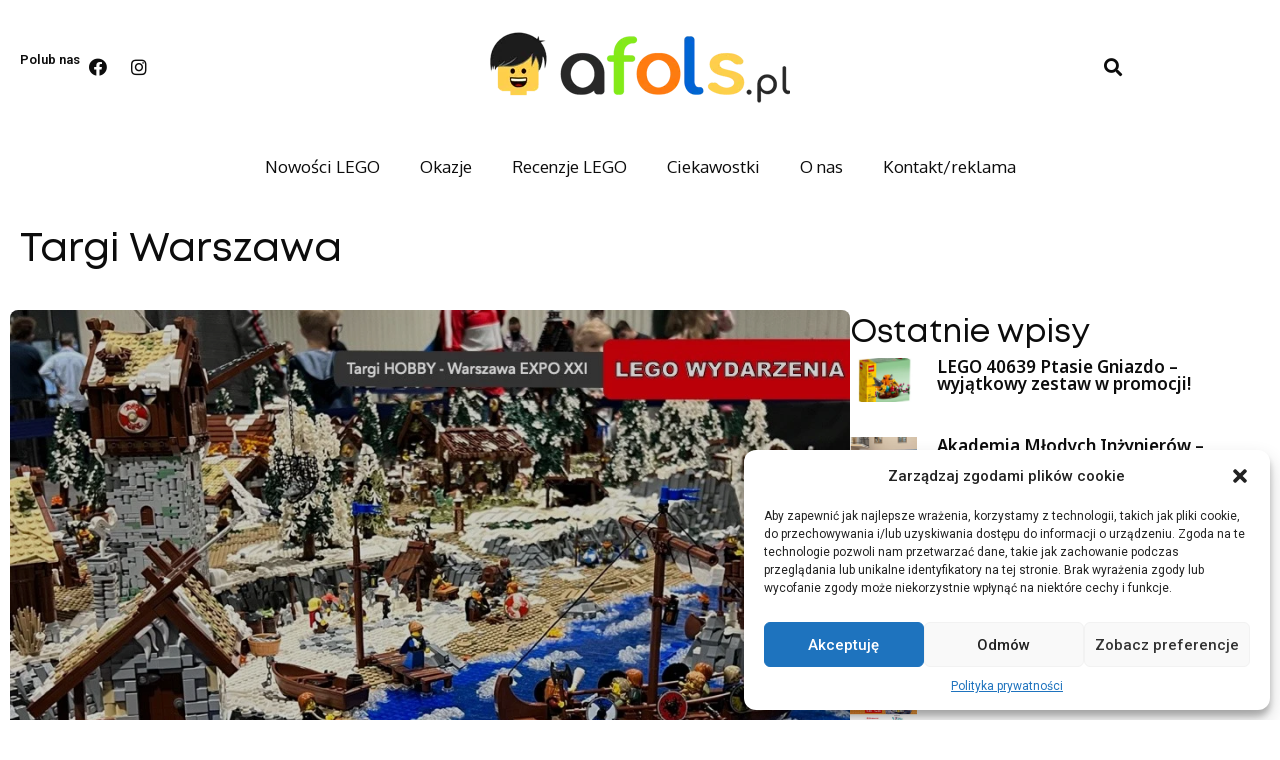

--- FILE ---
content_type: text/html; charset=UTF-8
request_url: https://afols.pl/tag/targi-warszawa/
body_size: 21563
content:
<!doctype html>
<html dir="ltr" lang="pl-PL" prefix="og: https://ogp.me/ns#">
<head>
	<meta charset="UTF-8">
	<meta name="viewport" content="width=device-width, initial-scale=1">
	<link rel="profile" href="https://gmpg.org/xfn/11">
	<title>Targi Warszawa - Nowości lego, recenzje lego, ciekawostki</title>

		<!-- All in One SEO 4.8.1.1 - aioseo.com -->
	<meta name="robots" content="max-image-preview:large" />
	<link rel="canonical" href="https://afols.pl/tag/targi-warszawa/" />
	<meta name="generator" content="All in One SEO (AIOSEO) 4.8.1.1" />
		<script type="application/ld+json" class="aioseo-schema">
			{"@context":"https:\/\/schema.org","@graph":[{"@type":"BreadcrumbList","@id":"https:\/\/afols.pl\/tag\/targi-warszawa\/#breadcrumblist","itemListElement":[{"@type":"ListItem","@id":"https:\/\/afols.pl\/#listItem","position":1,"name":"Dom","item":"https:\/\/afols.pl\/","nextItem":{"@type":"ListItem","@id":"https:\/\/afols.pl\/tag\/targi-warszawa\/#listItem","name":"Targi Warszawa"}},{"@type":"ListItem","@id":"https:\/\/afols.pl\/tag\/targi-warszawa\/#listItem","position":2,"name":"Targi Warszawa","previousItem":{"@type":"ListItem","@id":"https:\/\/afols.pl\/#listItem","name":"Dom"}}]},{"@type":"CollectionPage","@id":"https:\/\/afols.pl\/tag\/targi-warszawa\/#collectionpage","url":"https:\/\/afols.pl\/tag\/targi-warszawa\/","name":"Targi Warszawa - Nowo\u015bci lego, recenzje lego, ciekawostki","inLanguage":"pl-PL","isPartOf":{"@id":"https:\/\/afols.pl\/#website"},"breadcrumb":{"@id":"https:\/\/afols.pl\/tag\/targi-warszawa\/#breadcrumblist"}},{"@type":"Organization","@id":"https:\/\/afols.pl\/#organization","name":"Nowo\u015bci lego, recenzje, ciekawostki","description":"Witaj na AFOLS.pl","url":"https:\/\/afols.pl\/","logo":{"@type":"ImageObject","url":"https:\/\/afols.pl\/wp-content\/uploads\/2021\/05\/logo.png","@id":"https:\/\/afols.pl\/tag\/targi-warszawa\/#organizationLogo"},"image":{"@id":"https:\/\/afols.pl\/tag\/targi-warszawa\/#organizationLogo"}},{"@type":"WebSite","@id":"https:\/\/afols.pl\/#website","url":"https:\/\/afols.pl\/","name":"Nowo\u015bci lego, recenzje lego, ciekawostki","description":"Witaj na AFOLS.pl","inLanguage":"pl-PL","publisher":{"@id":"https:\/\/afols.pl\/#organization"}}]}
		</script>
		<!-- All in One SEO -->

<link rel='dns-prefetch' href='//www.googletagmanager.com' />
<link rel='dns-prefetch' href='//pagead2.googlesyndication.com' />
<link rel="alternate" type="application/rss+xml" title="Nowości lego, recenzje lego, ciekawostki &raquo; Kanał z wpisami" href="https://afols.pl/feed/" />
<link rel="alternate" type="application/rss+xml" title="Nowości lego, recenzje lego, ciekawostki &raquo; Kanał z komentarzami" href="https://afols.pl/comments/feed/" />
<link rel="alternate" type="application/rss+xml" title="Nowości lego, recenzje lego, ciekawostki &raquo; Kanał z wpisami otagowanymi jako Targi Warszawa" href="https://afols.pl/tag/targi-warszawa/feed/" />
<style id='wp-img-auto-sizes-contain-inline-css'>
img:is([sizes=auto i],[sizes^="auto," i]){contain-intrinsic-size:3000px 1500px}
/*# sourceURL=wp-img-auto-sizes-contain-inline-css */
</style>
<style id='wp-emoji-styles-inline-css'>

	img.wp-smiley, img.emoji {
		display: inline !important;
		border: none !important;
		box-shadow: none !important;
		height: 1em !important;
		width: 1em !important;
		margin: 0 0.07em !important;
		vertical-align: -0.1em !important;
		background: none !important;
		padding: 0 !important;
	}
/*# sourceURL=wp-emoji-styles-inline-css */
</style>
<link rel='stylesheet' id='wp-block-library-css' href='https://afols.pl/wp-includes/css/dist/block-library/style.min.css?ver=6.9' media='all' />
<style id='global-styles-inline-css'>
:root{--wp--preset--aspect-ratio--square: 1;--wp--preset--aspect-ratio--4-3: 4/3;--wp--preset--aspect-ratio--3-4: 3/4;--wp--preset--aspect-ratio--3-2: 3/2;--wp--preset--aspect-ratio--2-3: 2/3;--wp--preset--aspect-ratio--16-9: 16/9;--wp--preset--aspect-ratio--9-16: 9/16;--wp--preset--color--black: #000000;--wp--preset--color--cyan-bluish-gray: #abb8c3;--wp--preset--color--white: #ffffff;--wp--preset--color--pale-pink: #f78da7;--wp--preset--color--vivid-red: #cf2e2e;--wp--preset--color--luminous-vivid-orange: #ff6900;--wp--preset--color--luminous-vivid-amber: #fcb900;--wp--preset--color--light-green-cyan: #7bdcb5;--wp--preset--color--vivid-green-cyan: #00d084;--wp--preset--color--pale-cyan-blue: #8ed1fc;--wp--preset--color--vivid-cyan-blue: #0693e3;--wp--preset--color--vivid-purple: #9b51e0;--wp--preset--gradient--vivid-cyan-blue-to-vivid-purple: linear-gradient(135deg,rgb(6,147,227) 0%,rgb(155,81,224) 100%);--wp--preset--gradient--light-green-cyan-to-vivid-green-cyan: linear-gradient(135deg,rgb(122,220,180) 0%,rgb(0,208,130) 100%);--wp--preset--gradient--luminous-vivid-amber-to-luminous-vivid-orange: linear-gradient(135deg,rgb(252,185,0) 0%,rgb(255,105,0) 100%);--wp--preset--gradient--luminous-vivid-orange-to-vivid-red: linear-gradient(135deg,rgb(255,105,0) 0%,rgb(207,46,46) 100%);--wp--preset--gradient--very-light-gray-to-cyan-bluish-gray: linear-gradient(135deg,rgb(238,238,238) 0%,rgb(169,184,195) 100%);--wp--preset--gradient--cool-to-warm-spectrum: linear-gradient(135deg,rgb(74,234,220) 0%,rgb(151,120,209) 20%,rgb(207,42,186) 40%,rgb(238,44,130) 60%,rgb(251,105,98) 80%,rgb(254,248,76) 100%);--wp--preset--gradient--blush-light-purple: linear-gradient(135deg,rgb(255,206,236) 0%,rgb(152,150,240) 100%);--wp--preset--gradient--blush-bordeaux: linear-gradient(135deg,rgb(254,205,165) 0%,rgb(254,45,45) 50%,rgb(107,0,62) 100%);--wp--preset--gradient--luminous-dusk: linear-gradient(135deg,rgb(255,203,112) 0%,rgb(199,81,192) 50%,rgb(65,88,208) 100%);--wp--preset--gradient--pale-ocean: linear-gradient(135deg,rgb(255,245,203) 0%,rgb(182,227,212) 50%,rgb(51,167,181) 100%);--wp--preset--gradient--electric-grass: linear-gradient(135deg,rgb(202,248,128) 0%,rgb(113,206,126) 100%);--wp--preset--gradient--midnight: linear-gradient(135deg,rgb(2,3,129) 0%,rgb(40,116,252) 100%);--wp--preset--font-size--small: 13px;--wp--preset--font-size--medium: 20px;--wp--preset--font-size--large: 36px;--wp--preset--font-size--x-large: 42px;--wp--preset--spacing--20: 0.44rem;--wp--preset--spacing--30: 0.67rem;--wp--preset--spacing--40: 1rem;--wp--preset--spacing--50: 1.5rem;--wp--preset--spacing--60: 2.25rem;--wp--preset--spacing--70: 3.38rem;--wp--preset--spacing--80: 5.06rem;--wp--preset--shadow--natural: 6px 6px 9px rgba(0, 0, 0, 0.2);--wp--preset--shadow--deep: 12px 12px 50px rgba(0, 0, 0, 0.4);--wp--preset--shadow--sharp: 6px 6px 0px rgba(0, 0, 0, 0.2);--wp--preset--shadow--outlined: 6px 6px 0px -3px rgb(255, 255, 255), 6px 6px rgb(0, 0, 0);--wp--preset--shadow--crisp: 6px 6px 0px rgb(0, 0, 0);}:where(.is-layout-flex){gap: 0.5em;}:where(.is-layout-grid){gap: 0.5em;}body .is-layout-flex{display: flex;}.is-layout-flex{flex-wrap: wrap;align-items: center;}.is-layout-flex > :is(*, div){margin: 0;}body .is-layout-grid{display: grid;}.is-layout-grid > :is(*, div){margin: 0;}:where(.wp-block-columns.is-layout-flex){gap: 2em;}:where(.wp-block-columns.is-layout-grid){gap: 2em;}:where(.wp-block-post-template.is-layout-flex){gap: 1.25em;}:where(.wp-block-post-template.is-layout-grid){gap: 1.25em;}.has-black-color{color: var(--wp--preset--color--black) !important;}.has-cyan-bluish-gray-color{color: var(--wp--preset--color--cyan-bluish-gray) !important;}.has-white-color{color: var(--wp--preset--color--white) !important;}.has-pale-pink-color{color: var(--wp--preset--color--pale-pink) !important;}.has-vivid-red-color{color: var(--wp--preset--color--vivid-red) !important;}.has-luminous-vivid-orange-color{color: var(--wp--preset--color--luminous-vivid-orange) !important;}.has-luminous-vivid-amber-color{color: var(--wp--preset--color--luminous-vivid-amber) !important;}.has-light-green-cyan-color{color: var(--wp--preset--color--light-green-cyan) !important;}.has-vivid-green-cyan-color{color: var(--wp--preset--color--vivid-green-cyan) !important;}.has-pale-cyan-blue-color{color: var(--wp--preset--color--pale-cyan-blue) !important;}.has-vivid-cyan-blue-color{color: var(--wp--preset--color--vivid-cyan-blue) !important;}.has-vivid-purple-color{color: var(--wp--preset--color--vivid-purple) !important;}.has-black-background-color{background-color: var(--wp--preset--color--black) !important;}.has-cyan-bluish-gray-background-color{background-color: var(--wp--preset--color--cyan-bluish-gray) !important;}.has-white-background-color{background-color: var(--wp--preset--color--white) !important;}.has-pale-pink-background-color{background-color: var(--wp--preset--color--pale-pink) !important;}.has-vivid-red-background-color{background-color: var(--wp--preset--color--vivid-red) !important;}.has-luminous-vivid-orange-background-color{background-color: var(--wp--preset--color--luminous-vivid-orange) !important;}.has-luminous-vivid-amber-background-color{background-color: var(--wp--preset--color--luminous-vivid-amber) !important;}.has-light-green-cyan-background-color{background-color: var(--wp--preset--color--light-green-cyan) !important;}.has-vivid-green-cyan-background-color{background-color: var(--wp--preset--color--vivid-green-cyan) !important;}.has-pale-cyan-blue-background-color{background-color: var(--wp--preset--color--pale-cyan-blue) !important;}.has-vivid-cyan-blue-background-color{background-color: var(--wp--preset--color--vivid-cyan-blue) !important;}.has-vivid-purple-background-color{background-color: var(--wp--preset--color--vivid-purple) !important;}.has-black-border-color{border-color: var(--wp--preset--color--black) !important;}.has-cyan-bluish-gray-border-color{border-color: var(--wp--preset--color--cyan-bluish-gray) !important;}.has-white-border-color{border-color: var(--wp--preset--color--white) !important;}.has-pale-pink-border-color{border-color: var(--wp--preset--color--pale-pink) !important;}.has-vivid-red-border-color{border-color: var(--wp--preset--color--vivid-red) !important;}.has-luminous-vivid-orange-border-color{border-color: var(--wp--preset--color--luminous-vivid-orange) !important;}.has-luminous-vivid-amber-border-color{border-color: var(--wp--preset--color--luminous-vivid-amber) !important;}.has-light-green-cyan-border-color{border-color: var(--wp--preset--color--light-green-cyan) !important;}.has-vivid-green-cyan-border-color{border-color: var(--wp--preset--color--vivid-green-cyan) !important;}.has-pale-cyan-blue-border-color{border-color: var(--wp--preset--color--pale-cyan-blue) !important;}.has-vivid-cyan-blue-border-color{border-color: var(--wp--preset--color--vivid-cyan-blue) !important;}.has-vivid-purple-border-color{border-color: var(--wp--preset--color--vivid-purple) !important;}.has-vivid-cyan-blue-to-vivid-purple-gradient-background{background: var(--wp--preset--gradient--vivid-cyan-blue-to-vivid-purple) !important;}.has-light-green-cyan-to-vivid-green-cyan-gradient-background{background: var(--wp--preset--gradient--light-green-cyan-to-vivid-green-cyan) !important;}.has-luminous-vivid-amber-to-luminous-vivid-orange-gradient-background{background: var(--wp--preset--gradient--luminous-vivid-amber-to-luminous-vivid-orange) !important;}.has-luminous-vivid-orange-to-vivid-red-gradient-background{background: var(--wp--preset--gradient--luminous-vivid-orange-to-vivid-red) !important;}.has-very-light-gray-to-cyan-bluish-gray-gradient-background{background: var(--wp--preset--gradient--very-light-gray-to-cyan-bluish-gray) !important;}.has-cool-to-warm-spectrum-gradient-background{background: var(--wp--preset--gradient--cool-to-warm-spectrum) !important;}.has-blush-light-purple-gradient-background{background: var(--wp--preset--gradient--blush-light-purple) !important;}.has-blush-bordeaux-gradient-background{background: var(--wp--preset--gradient--blush-bordeaux) !important;}.has-luminous-dusk-gradient-background{background: var(--wp--preset--gradient--luminous-dusk) !important;}.has-pale-ocean-gradient-background{background: var(--wp--preset--gradient--pale-ocean) !important;}.has-electric-grass-gradient-background{background: var(--wp--preset--gradient--electric-grass) !important;}.has-midnight-gradient-background{background: var(--wp--preset--gradient--midnight) !important;}.has-small-font-size{font-size: var(--wp--preset--font-size--small) !important;}.has-medium-font-size{font-size: var(--wp--preset--font-size--medium) !important;}.has-large-font-size{font-size: var(--wp--preset--font-size--large) !important;}.has-x-large-font-size{font-size: var(--wp--preset--font-size--x-large) !important;}
/*# sourceURL=global-styles-inline-css */
</style>

<style id='classic-theme-styles-inline-css'>
/*! This file is auto-generated */
.wp-block-button__link{color:#fff;background-color:#32373c;border-radius:9999px;box-shadow:none;text-decoration:none;padding:calc(.667em + 2px) calc(1.333em + 2px);font-size:1.125em}.wp-block-file__button{background:#32373c;color:#fff;text-decoration:none}
/*# sourceURL=/wp-includes/css/classic-themes.min.css */
</style>
<link rel='stylesheet' id='cmplz-general-css' href='https://afols.pl/wp-content/plugins/complianz-gdpr/assets/css/cookieblocker.min.css?ver=6.5.3' media='all' />
<link rel='stylesheet' id='hello-elementor-css' href='https://afols.pl/wp-content/themes/hello-elementor/style.min.css?ver=2.8.1' media='all' />
<link rel='stylesheet' id='hello-elementor-theme-style-css' href='https://afols.pl/wp-content/themes/hello-elementor/theme.min.css?ver=2.8.1' media='all' />
<link rel='stylesheet' id='elementor-frontend-css' href='https://afols.pl/wp-content/plugins/elementor/assets/css/frontend-lite.min.css?ver=3.15.3' media='all' />
<link rel='stylesheet' id='elementor-post-7-css' href='https://afols.pl/wp-content/uploads/elementor/css/post-7.css?ver=1695417529' media='all' />
<link rel='stylesheet' id='elementor-icons-css' href='https://afols.pl/wp-content/plugins/elementor/assets/lib/eicons/css/elementor-icons.min.css?ver=5.21.0' media='all' />
<link rel='stylesheet' id='swiper-css' href='https://afols.pl/wp-content/plugins/elementor/assets/lib/swiper/v8/css/swiper.min.css?ver=8.4.5' media='all' />
<link rel='stylesheet' id='elementor-pro-css' href='https://afols.pl/wp-content/plugins/elementor-pro/assets/css/frontend-lite.min.css?ver=3.15.1' media='all' />
<link rel='stylesheet' id='elementor-global-css' href='https://afols.pl/wp-content/uploads/elementor/css/global.css?ver=1695417543' media='all' />
<link rel='stylesheet' id='elementor-post-12423-css' href='https://afols.pl/wp-content/uploads/elementor/css/post-12423.css?ver=1696283093' media='all' />
<link rel='stylesheet' id='elementor-post-12463-css' href='https://afols.pl/wp-content/uploads/elementor/css/post-12463.css?ver=1695417530' media='all' />
<link rel='stylesheet' id='elementor-post-19516-css' href='https://afols.pl/wp-content/uploads/elementor/css/post-19516.css?ver=1695417569' media='all' />
<link rel='stylesheet' id='hello-elementor-child-style-css' href='https://afols.pl/wp-content/themes/hello-theme-child-master/style.css?ver=2.0.0' media='all' />
<link rel='stylesheet' id='google-fonts-1-css' href='https://fonts.googleapis.com/css?family=Roboto%3A100%2C100italic%2C200%2C200italic%2C300%2C300italic%2C400%2C400italic%2C500%2C500italic%2C600%2C600italic%2C700%2C700italic%2C800%2C800italic%2C900%2C900italic%7CRoboto+Slab%3A100%2C100italic%2C200%2C200italic%2C300%2C300italic%2C400%2C400italic%2C500%2C500italic%2C600%2C600italic%2C700%2C700italic%2C800%2C800italic%2C900%2C900italic%7COxygen%3A100%2C100italic%2C200%2C200italic%2C300%2C300italic%2C400%2C400italic%2C500%2C500italic%2C600%2C600italic%2C700%2C700italic%2C800%2C800italic%2C900%2C900italic%7CNoto+Sans%3A100%2C100italic%2C200%2C200italic%2C300%2C300italic%2C400%2C400italic%2C500%2C500italic%2C600%2C600italic%2C700%2C700italic%2C800%2C800italic%2C900%2C900italic&#038;display=swap&#038;subset=latin-ext&#038;ver=6.9' media='all' />
<link rel='stylesheet' id='elementor-icons-shared-0-css' href='https://afols.pl/wp-content/plugins/elementor/assets/lib/font-awesome/css/fontawesome.min.css?ver=5.15.3' media='all' />
<link rel='stylesheet' id='elementor-icons-fa-brands-css' href='https://afols.pl/wp-content/plugins/elementor/assets/lib/font-awesome/css/brands.min.css?ver=5.15.3' media='all' />
<link rel='stylesheet' id='elementor-icons-fa-solid-css' href='https://afols.pl/wp-content/plugins/elementor/assets/lib/font-awesome/css/solid.min.css?ver=5.15.3' media='all' />
<link rel="preconnect" href="https://fonts.gstatic.com/" crossorigin><script src="https://afols.pl/wp-includes/js/jquery/jquery.min.js?ver=3.7.1" id="jquery-core-js"></script>
<script src="https://afols.pl/wp-includes/js/jquery/jquery-migrate.min.js?ver=3.4.1" id="jquery-migrate-js"></script>

<!-- Google Analytics snippet added by Site Kit -->
<script src="https://www.googletagmanager.com/gtag/js?id=GT-WBKXR3W" id="google_gtagjs-js" async></script>
<script id="google_gtagjs-js-after">
window.dataLayer = window.dataLayer || [];function gtag(){dataLayer.push(arguments);}
gtag('set', 'linker', {"domains":["afols.pl"]} );
gtag("js", new Date());
gtag("set", "developer_id.dZTNiMT", true);
gtag("config", "GT-WBKXR3W");
//# sourceURL=google_gtagjs-js-after
</script>

<!-- End Google Analytics snippet added by Site Kit -->
<link rel="https://api.w.org/" href="https://afols.pl/wp-json/" /><link rel="alternate" title="JSON" type="application/json" href="https://afols.pl/wp-json/wp/v2/tags/223" /><link rel="EditURI" type="application/rsd+xml" title="RSD" href="https://afols.pl/xmlrpc.php?rsd" />
<meta name="generator" content="WordPress 6.9" />
<meta name="generator" content="Site Kit by Google 1.109.0" /><style>.cmplz-hidden{display:none!important;}</style>
<!-- Google AdSense snippet added by Site Kit -->
<meta name="google-adsense-platform-account" content="ca-host-pub-2644536267352236">
<meta name="google-adsense-platform-domain" content="sitekit.withgoogle.com">
<!-- End Google AdSense snippet added by Site Kit -->
<meta name="generator" content="Elementor 3.15.3; features: e_dom_optimization, e_optimized_assets_loading, e_optimized_css_loading, additional_custom_breakpoints; settings: css_print_method-external, google_font-enabled, font_display-swap">

<!-- Meta Pixel Code -->
<script data-service="facebook" data-category="marketing" type="text/plain">
!function(f,b,e,v,n,t,s){if(f.fbq)return;n=f.fbq=function(){n.callMethod?
n.callMethod.apply(n,arguments):n.queue.push(arguments)};if(!f._fbq)f._fbq=n;
n.push=n;n.loaded=!0;n.version='2.0';n.queue=[];t=b.createElement(e);t.async=!0;
t.src=v;s=b.getElementsByTagName(e)[0];s.parentNode.insertBefore(t,s)}(window,
document,'script','https://connect.facebook.net/en_US/fbevents.js?v=next');
</script>
<!-- End Meta Pixel Code -->

      <script data-service="facebook" data-category="marketing" type="text/plain">
        var url = window.location.origin + '?ob=open-bridge';
        fbq('set', 'openbridge', '492428055695824', url);
      </script>
    <script data-service="facebook" data-category="marketing" type="text/plain">fbq('init', '492428055695824', {}, {
    "agent": "wordpress-6.9-3.0.13"
})</script><script data-service="facebook" data-category="marketing" type="text/plain">
    fbq('track', 'PageView', []);
  </script>
<!-- Meta Pixel Code -->
<noscript>
<div><img class="cmplz-placeholder-element cmplz-image" data-category="marketing" data-service="general" data-src-cmplz="https://www.facebook.com/tr?id=492428055695824&amp;ev=PageView&amp;noscript=1" height="1" width="1" style="display:none" alt="fbpx"
 src="https://afols.pl/wp-content/plugins/complianz-gdpr/assets/images/placeholders/default-minimal.jpg"  /></div>
</noscript>
<!-- End Meta Pixel Code -->

<!-- Google AdSense snippet added by Site Kit -->
<script type="text/plain" data-service="general" data-category="marketing" async data-cmplz-src="https://pagead2.googlesyndication.com/pagead/js/adsbygoogle.js?client=ca-pub-5275577446678124&amp;host=ca-host-pub-2644536267352236" crossorigin="anonymous"></script>

<!-- End Google AdSense snippet added by Site Kit -->
<link rel="icon" href="https://afols.pl/wp-content/uploads/2023/09/cropped-fav-32x32.png" sizes="32x32" />
<link rel="icon" href="https://afols.pl/wp-content/uploads/2023/09/cropped-fav-192x192.png" sizes="192x192" />
<link rel="apple-touch-icon" href="https://afols.pl/wp-content/uploads/2023/09/cropped-fav-180x180.png" />
<meta name="msapplication-TileImage" content="https://afols.pl/wp-content/uploads/2023/09/cropped-fav-270x270.png" />
		<style id="wp-custom-css">
			.elementor-shortcode {
	color: white;
	padding: 8px;
}
.wp-block-buttons .wp-block-button__link{
	color: white;
}		</style>
		<link rel='stylesheet' id='elementor-post-19518-css' href='https://afols.pl/wp-content/uploads/elementor/css/post-19518.css?ver=1695417570' media='all' />
<link rel='stylesheet' id='elementor-icons-fa-regular-css' href='https://afols.pl/wp-content/plugins/elementor/assets/lib/font-awesome/css/regular.min.css?ver=5.15.3' media='all' />
<link rel='stylesheet' id='elementor-post-19654-css' href='https://afols.pl/wp-content/uploads/elementor/css/post-19654.css?ver=1696283188' media='all' />
<link rel='stylesheet' id='e-animations-css' href='https://afols.pl/wp-content/plugins/elementor/assets/lib/animations/animations.min.css?ver=3.15.3' media='all' />
</head>
<body data-cmplz=1 class="archive tag tag-targi-warszawa tag-223 wp-custom-logo wp-theme-hello-elementor wp-child-theme-hello-theme-child-master elementor-default elementor-template-full-width elementor-kit-7 elementor-page-19516">


<a class="skip-link screen-reader-text" href="#content">Przejdź do treści</a>

		<div data-elementor-type="header" data-elementor-id="12423" class="elementor elementor-12423 elementor-location-header" data-elementor-post-type="elementor_library">
						<div class="elementor-element elementor-element-2c99089 e-flex e-con-boxed e-con" data-id="2c99089" data-element_type="container" data-settings="{&quot;content_width&quot;:&quot;boxed&quot;}">
					<div class="e-con-inner">
		<div class="elementor-element elementor-element-80caff4 e-con-full e-flex e-con" data-id="80caff4" data-element_type="container" data-settings="{&quot;content_width&quot;:&quot;full&quot;}">
				<div class="elementor-element elementor-element-fcad7eb elementor-widget elementor-widget-heading" data-id="fcad7eb" data-element_type="widget" data-widget_type="heading.default">
				<div class="elementor-widget-container">
			<style>/*! elementor - v3.15.0 - 20-08-2023 */
.elementor-heading-title{padding:0;margin:0;line-height:1}.elementor-widget-heading .elementor-heading-title[class*=elementor-size-]>a{color:inherit;font-size:inherit;line-height:inherit}.elementor-widget-heading .elementor-heading-title.elementor-size-small{font-size:15px}.elementor-widget-heading .elementor-heading-title.elementor-size-medium{font-size:19px}.elementor-widget-heading .elementor-heading-title.elementor-size-large{font-size:29px}.elementor-widget-heading .elementor-heading-title.elementor-size-xl{font-size:39px}.elementor-widget-heading .elementor-heading-title.elementor-size-xxl{font-size:59px}</style><h2 class="elementor-heading-title elementor-size-default">Polub nas</h2>		</div>
				</div>
				<div class="elementor-element elementor-element-1f44222 elementor-shape-circle e-grid-align-left e-grid-align-mobile-center elementor-grid-0 elementor-widget elementor-widget-social-icons" data-id="1f44222" data-element_type="widget" data-widget_type="social-icons.default">
				<div class="elementor-widget-container">
			<style>/*! elementor - v3.15.0 - 20-08-2023 */
.elementor-widget-social-icons.elementor-grid-0 .elementor-widget-container,.elementor-widget-social-icons.elementor-grid-mobile-0 .elementor-widget-container,.elementor-widget-social-icons.elementor-grid-tablet-0 .elementor-widget-container{line-height:1;font-size:0}.elementor-widget-social-icons:not(.elementor-grid-0):not(.elementor-grid-tablet-0):not(.elementor-grid-mobile-0) .elementor-grid{display:inline-grid}.elementor-widget-social-icons .elementor-grid{grid-column-gap:var(--grid-column-gap,5px);grid-row-gap:var(--grid-row-gap,5px);grid-template-columns:var(--grid-template-columns);justify-content:var(--justify-content,center);justify-items:var(--justify-content,center)}.elementor-icon.elementor-social-icon{font-size:var(--icon-size,25px);line-height:var(--icon-size,25px);width:calc(var(--icon-size, 25px) + (2 * var(--icon-padding, .5em)));height:calc(var(--icon-size, 25px) + (2 * var(--icon-padding, .5em)))}.elementor-social-icon{--e-social-icon-icon-color:#fff;display:inline-flex;background-color:#69727d;align-items:center;justify-content:center;text-align:center;cursor:pointer}.elementor-social-icon i{color:var(--e-social-icon-icon-color)}.elementor-social-icon svg{fill:var(--e-social-icon-icon-color)}.elementor-social-icon:last-child{margin:0}.elementor-social-icon:hover{opacity:.9;color:#fff}.elementor-social-icon-android{background-color:#a4c639}.elementor-social-icon-apple{background-color:#999}.elementor-social-icon-behance{background-color:#1769ff}.elementor-social-icon-bitbucket{background-color:#205081}.elementor-social-icon-codepen{background-color:#000}.elementor-social-icon-delicious{background-color:#39f}.elementor-social-icon-deviantart{background-color:#05cc47}.elementor-social-icon-digg{background-color:#005be2}.elementor-social-icon-dribbble{background-color:#ea4c89}.elementor-social-icon-elementor{background-color:#d30c5c}.elementor-social-icon-envelope{background-color:#ea4335}.elementor-social-icon-facebook,.elementor-social-icon-facebook-f{background-color:#3b5998}.elementor-social-icon-flickr{background-color:#0063dc}.elementor-social-icon-foursquare{background-color:#2d5be3}.elementor-social-icon-free-code-camp,.elementor-social-icon-freecodecamp{background-color:#006400}.elementor-social-icon-github{background-color:#333}.elementor-social-icon-gitlab{background-color:#e24329}.elementor-social-icon-globe{background-color:#69727d}.elementor-social-icon-google-plus,.elementor-social-icon-google-plus-g{background-color:#dd4b39}.elementor-social-icon-houzz{background-color:#7ac142}.elementor-social-icon-instagram{background-color:#262626}.elementor-social-icon-jsfiddle{background-color:#487aa2}.elementor-social-icon-link{background-color:#818a91}.elementor-social-icon-linkedin,.elementor-social-icon-linkedin-in{background-color:#0077b5}.elementor-social-icon-medium{background-color:#00ab6b}.elementor-social-icon-meetup{background-color:#ec1c40}.elementor-social-icon-mixcloud{background-color:#273a4b}.elementor-social-icon-odnoklassniki{background-color:#f4731c}.elementor-social-icon-pinterest{background-color:#bd081c}.elementor-social-icon-product-hunt{background-color:#da552f}.elementor-social-icon-reddit{background-color:#ff4500}.elementor-social-icon-rss{background-color:#f26522}.elementor-social-icon-shopping-cart{background-color:#4caf50}.elementor-social-icon-skype{background-color:#00aff0}.elementor-social-icon-slideshare{background-color:#0077b5}.elementor-social-icon-snapchat{background-color:#fffc00}.elementor-social-icon-soundcloud{background-color:#f80}.elementor-social-icon-spotify{background-color:#2ebd59}.elementor-social-icon-stack-overflow{background-color:#fe7a15}.elementor-social-icon-steam{background-color:#00adee}.elementor-social-icon-stumbleupon{background-color:#eb4924}.elementor-social-icon-telegram{background-color:#2ca5e0}.elementor-social-icon-thumb-tack{background-color:#1aa1d8}.elementor-social-icon-tripadvisor{background-color:#589442}.elementor-social-icon-tumblr{background-color:#35465c}.elementor-social-icon-twitch{background-color:#6441a5}.elementor-social-icon-twitter{background-color:#1da1f2}.elementor-social-icon-viber{background-color:#665cac}.elementor-social-icon-vimeo{background-color:#1ab7ea}.elementor-social-icon-vk{background-color:#45668e}.elementor-social-icon-weibo{background-color:#dd2430}.elementor-social-icon-weixin{background-color:#31a918}.elementor-social-icon-whatsapp{background-color:#25d366}.elementor-social-icon-wordpress{background-color:#21759b}.elementor-social-icon-xing{background-color:#026466}.elementor-social-icon-yelp{background-color:#af0606}.elementor-social-icon-youtube{background-color:#cd201f}.elementor-social-icon-500px{background-color:#0099e5}.elementor-shape-rounded .elementor-icon.elementor-social-icon{border-radius:10%}.elementor-shape-circle .elementor-icon.elementor-social-icon{border-radius:50%}</style>		<div class="elementor-social-icons-wrapper elementor-grid">
							<span class="elementor-grid-item">
					<a class="elementor-icon elementor-social-icon elementor-social-icon-facebook elementor-repeater-item-7dbaff1" href="https://facebook.com/afols.pl" target="_blank">
						<span class="elementor-screen-only">Facebook</span>
						<i class="fab fa-facebook"></i>					</a>
				</span>
							<span class="elementor-grid-item">
					<a class="elementor-icon elementor-social-icon elementor-social-icon-instagram elementor-repeater-item-35bb88a" href="https://instagram.com/afols.pl" target="_blank">
						<span class="elementor-screen-only">Instagram</span>
						<i class="fab fa-instagram"></i>					</a>
				</span>
					</div>
				</div>
				</div>
				</div>
		<div class="elementor-element elementor-element-84cc865 e-con-full e-flex e-con" data-id="84cc865" data-element_type="container" data-settings="{&quot;content_width&quot;:&quot;full&quot;}">
				<div class="elementor-element elementor-element-930557c elementor-widget-mobile__width-initial elementor-widget elementor-widget-theme-site-logo elementor-widget-image" data-id="930557c" data-element_type="widget" data-widget_type="theme-site-logo.default">
				<div class="elementor-widget-container">
			<style>/*! elementor - v3.15.0 - 20-08-2023 */
.elementor-widget-image{text-align:center}.elementor-widget-image a{display:inline-block}.elementor-widget-image a img[src$=".svg"]{width:48px}.elementor-widget-image img{vertical-align:middle;display:inline-block}</style>								<a href="https://afols.pl">
			<img width="300" height="94" src="https://afols.pl/wp-content/uploads/2023/08/logo.png" class="attachment-full size-full wp-image-12426" alt="" />				</a>
											</div>
				</div>
				<div class="elementor-element elementor-element-8d1f542 elementor-search-form--skin-full_screen elementor-hidden-desktop elementor-hidden-tablet elementor-widget elementor-widget-search-form" data-id="8d1f542" data-element_type="widget" data-settings="{&quot;skin&quot;:&quot;full_screen&quot;}" data-widget_type="search-form.default">
				<div class="elementor-widget-container">
			<link rel="stylesheet" href="https://afols.pl/wp-content/plugins/elementor-pro/assets/css/widget-theme-elements.min.css">		<form class="elementor-search-form" action="https://afols.pl" method="get" role="search">
									<div class="elementor-search-form__toggle" tabindex="0" role="button">
				<i aria-hidden="true" class="fas fa-search"></i>				<span class="elementor-screen-only">Szukaj</span>
			</div>
						<div class="elementor-search-form__container">
				<label class="elementor-screen-only" for="elementor-search-form-8d1f542">Szukaj</label>

				
				<input id="elementor-search-form-8d1f542" placeholder="Szukaj..." class="elementor-search-form__input" type="search" name="s" value="">
				
				
								<div class="dialog-lightbox-close-button dialog-close-button" role="button" tabindex="0">
					<i aria-hidden="true" class="eicon-close"></i>					<span class="elementor-screen-only">Close this search box.</span>
				</div>
							</div>
		</form>
				</div>
				</div>
				<div class="elementor-element elementor-element-26a9bd2 elementor-hidden-desktop elementor-view-default elementor-widget elementor-widget-icon" data-id="26a9bd2" data-element_type="widget" data-widget_type="icon.default">
				<div class="elementor-widget-container">
					<div class="elementor-icon-wrapper">
			<a class="elementor-icon" href="#elementor-action%3Aaction%3Dpopup%3Aopen%26settings%3DeyJpZCI6IjE5NjU0IiwidG9nZ2xlIjpmYWxzZX0%3D">
			<i aria-hidden="true" class="fas fa-align-justify"></i>			</a>
		</div>
				</div>
				</div>
				</div>
		<div class="elementor-element elementor-element-de1ec5b e-con-full e-flex e-con" data-id="de1ec5b" data-element_type="container" data-settings="{&quot;content_width&quot;:&quot;full&quot;}">
				<div class="elementor-element elementor-element-7fdef1e elementor-search-form--skin-full_screen elementor-hidden-mobile elementor-widget elementor-widget-search-form" data-id="7fdef1e" data-element_type="widget" data-settings="{&quot;skin&quot;:&quot;full_screen&quot;}" data-widget_type="search-form.default">
				<div class="elementor-widget-container">
					<form class="elementor-search-form" action="https://afols.pl" method="get" role="search">
									<div class="elementor-search-form__toggle" tabindex="0" role="button">
				<i aria-hidden="true" class="fas fa-search"></i>				<span class="elementor-screen-only">Szukaj</span>
			</div>
						<div class="elementor-search-form__container">
				<label class="elementor-screen-only" for="elementor-search-form-7fdef1e">Szukaj</label>

				
				<input id="elementor-search-form-7fdef1e" placeholder="Szukaj..." class="elementor-search-form__input" type="search" name="s" value="">
				
				
								<div class="dialog-lightbox-close-button dialog-close-button" role="button" tabindex="0">
					<i aria-hidden="true" class="eicon-close"></i>					<span class="elementor-screen-only">Close this search box.</span>
				</div>
							</div>
		</form>
				</div>
				</div>
				</div>
					</div>
				</div>
		<div class="elementor-element elementor-element-45e0b0f e-flex e-con-boxed e-con" data-id="45e0b0f" data-element_type="container" data-settings="{&quot;content_width&quot;:&quot;boxed&quot;}">
					<div class="e-con-inner">
				<div class="elementor-element elementor-element-e3e06d4 elementor-nav-menu--stretch elementor-hidden-tablet elementor-hidden-mobile elementor-nav-menu--dropdown-tablet elementor-nav-menu__text-align-aside elementor-nav-menu--toggle elementor-nav-menu--burger elementor-widget elementor-widget-nav-menu" data-id="e3e06d4" data-element_type="widget" data-settings="{&quot;full_width&quot;:&quot;stretch&quot;,&quot;layout&quot;:&quot;horizontal&quot;,&quot;submenu_icon&quot;:{&quot;value&quot;:&quot;&lt;i class=\&quot;fas fa-caret-down\&quot;&gt;&lt;\/i&gt;&quot;,&quot;library&quot;:&quot;fa-solid&quot;},&quot;toggle&quot;:&quot;burger&quot;}" data-widget_type="nav-menu.default">
				<div class="elementor-widget-container">
			<link rel="stylesheet" href="https://afols.pl/wp-content/plugins/elementor-pro/assets/css/widget-nav-menu.min.css">			<nav class="elementor-nav-menu--main elementor-nav-menu__container elementor-nav-menu--layout-horizontal e--pointer-underline e--animation-fade">
				<ul id="menu-1-e3e06d4" class="elementor-nav-menu"><li class="menu-item menu-item-type-taxonomy menu-item-object-category menu-item-19891"><a href="https://afols.pl/category/lego-nowosci-2023/" class="elementor-item">Nowości LEGO</a></li>
<li class="menu-item menu-item-type-taxonomy menu-item-object-category menu-item-19890"><a href="https://afols.pl/category/lego-promocje/" class="elementor-item">Okazje</a></li>
<li class="menu-item menu-item-type-taxonomy menu-item-object-category menu-item-19530"><a href="https://afols.pl/category/recenzje/" class="elementor-item">Recenzje LEGO</a></li>
<li class="menu-item menu-item-type-taxonomy menu-item-object-category menu-item-19529"><a href="https://afols.pl/category/ciekawostki/" class="elementor-item">Ciekawostki</a></li>
<li class="menu-item menu-item-type-post_type menu-item-object-page menu-item-19553"><a href="https://afols.pl/o-nas/" class="elementor-item">O nas</a></li>
<li class="menu-item menu-item-type-post_type menu-item-object-page menu-item-12497"><a href="https://afols.pl/kontakt-reklama/" class="elementor-item">Kontakt/reklama</a></li>
</ul>			</nav>
					<div class="elementor-menu-toggle" role="button" tabindex="0" aria-label="Menu Toggle" aria-expanded="false">
			<i aria-hidden="true" role="presentation" class="elementor-menu-toggle__icon--open eicon-menu-bar"></i><i aria-hidden="true" role="presentation" class="elementor-menu-toggle__icon--close eicon-close"></i>			<span class="elementor-screen-only">Menu</span>
		</div>
					<nav class="elementor-nav-menu--dropdown elementor-nav-menu__container" aria-hidden="true">
				<ul id="menu-2-e3e06d4" class="elementor-nav-menu"><li class="menu-item menu-item-type-taxonomy menu-item-object-category menu-item-19891"><a href="https://afols.pl/category/lego-nowosci-2023/" class="elementor-item" tabindex="-1">Nowości LEGO</a></li>
<li class="menu-item menu-item-type-taxonomy menu-item-object-category menu-item-19890"><a href="https://afols.pl/category/lego-promocje/" class="elementor-item" tabindex="-1">Okazje</a></li>
<li class="menu-item menu-item-type-taxonomy menu-item-object-category menu-item-19530"><a href="https://afols.pl/category/recenzje/" class="elementor-item" tabindex="-1">Recenzje LEGO</a></li>
<li class="menu-item menu-item-type-taxonomy menu-item-object-category menu-item-19529"><a href="https://afols.pl/category/ciekawostki/" class="elementor-item" tabindex="-1">Ciekawostki</a></li>
<li class="menu-item menu-item-type-post_type menu-item-object-page menu-item-19553"><a href="https://afols.pl/o-nas/" class="elementor-item" tabindex="-1">O nas</a></li>
<li class="menu-item menu-item-type-post_type menu-item-object-page menu-item-12497"><a href="https://afols.pl/kontakt-reklama/" class="elementor-item" tabindex="-1">Kontakt/reklama</a></li>
</ul>			</nav>
				</div>
				</div>
					</div>
				</div>
						</div>
				<div data-elementor-type="archive" data-elementor-id="19516" class="elementor elementor-19516 elementor-location-archive" data-elementor-post-type="elementor_library">
						<div class="elementor-element elementor-element-2d6b404 e-flex e-con-boxed e-con" data-id="2d6b404" data-element_type="container" data-settings="{&quot;content_width&quot;:&quot;boxed&quot;}">
					<div class="e-con-inner">
				<div class="elementor-element elementor-element-6a072a7 elementor-widget elementor-widget-theme-archive-title elementor-page-title elementor-widget-heading" data-id="6a072a7" data-element_type="widget" data-widget_type="theme-archive-title.default">
				<div class="elementor-widget-container">
			<h1 class="elementor-heading-title elementor-size-default">Targi Warszawa</h1>		</div>
				</div>
					</div>
				</div>
		<div class="elementor-element elementor-element-1fc298a e-flex e-con-boxed e-con" data-id="1fc298a" data-element_type="container" data-settings="{&quot;content_width&quot;:&quot;boxed&quot;}">
					<div class="e-con-inner">
		<div class="elementor-element elementor-element-836a61b e-con-full e-flex e-con" data-id="836a61b" data-element_type="container" data-settings="{&quot;content_width&quot;:&quot;full&quot;}">
				<div class="elementor-element elementor-element-d6aa5f9 elementor-widget elementor-widget-heading" data-id="d6aa5f9" data-element_type="widget" data-widget_type="heading.default">
				<div class="elementor-widget-container">
			<h2 class="elementor-heading-title elementor-size-default">Ostatnie wpisy</h2>		</div>
				</div>
				<div class="elementor-element elementor-element-6142821 elementor-grid-1 elementor-posts--thumbnail-left elementor-grid-tablet-1 elementor-grid-mobile-1 elementor-widget elementor-widget-posts" data-id="6142821" data-element_type="widget" data-settings="{&quot;classic_columns&quot;:&quot;1&quot;,&quot;classic_columns_tablet&quot;:&quot;1&quot;,&quot;classic_columns_mobile&quot;:&quot;1&quot;,&quot;classic_row_gap&quot;:{&quot;unit&quot;:&quot;px&quot;,&quot;size&quot;:35,&quot;sizes&quot;:[]},&quot;classic_row_gap_tablet&quot;:{&quot;unit&quot;:&quot;px&quot;,&quot;size&quot;:&quot;&quot;,&quot;sizes&quot;:[]},&quot;classic_row_gap_mobile&quot;:{&quot;unit&quot;:&quot;px&quot;,&quot;size&quot;:&quot;&quot;,&quot;sizes&quot;:[]}}" data-widget_type="posts.classic">
				<div class="elementor-widget-container">
			<link rel="stylesheet" href="https://afols.pl/wp-content/plugins/elementor-pro/assets/css/widget-posts.min.css">		<div class="elementor-posts-container elementor-posts elementor-posts--skin-classic elementor-grid">
				<article class="elementor-post elementor-grid-item post-27433 post type-post status-publish format-standard has-post-thumbnail hentry category-lego-promocje">
				<a class="elementor-post__thumbnail__link" href="https://afols.pl/lego-40639-ptasie-gniazdo-wyjatkowy-zestaw-w-promocji/" >
			<div class="elementor-post__thumbnail"><img width="300" height="225" src="https://afols.pl/wp-content/uploads/2025/02/LEGO-40639-Ptasie-Gniazdo.jpg-300x225.webp" class="attachment-medium size-medium wp-image-27434" alt="" /></div>
		</a>
				<div class="elementor-post__text">
				<h3 class="elementor-post__title">
			<a href="https://afols.pl/lego-40639-ptasie-gniazdo-wyjatkowy-zestaw-w-promocji/" >
				LEGO 40639 Ptasie Gniazdo – wyjątkowy zestaw w promocji!			</a>
		</h3>
				</div>
				</article>
				<article class="elementor-post elementor-grid-item post-27427 post type-post status-publish format-standard has-post-thumbnail hentry category-bez-kategorii">
				<a class="elementor-post__thumbnail__link" href="https://afols.pl/akademia-mlodych-inzynierow-spotkanie-z-alexandrem-nawrockim/" >
			<div class="elementor-post__thumbnail"><img width="300" height="225" src="https://afols.pl/wp-content/uploads/2024/09/IMG_9681-300x225.jpeg" class="attachment-medium size-medium wp-image-27429" alt="" /></div>
		</a>
				<div class="elementor-post__text">
				<h3 class="elementor-post__title">
			<a href="https://afols.pl/akademia-mlodych-inzynierow-spotkanie-z-alexandrem-nawrockim/" >
				Akademia Młodych Inżynierów &#8211; Spotkanie z Alexandrem Nawrockim			</a>
		</h3>
				</div>
				</article>
				<article class="elementor-post elementor-grid-item post-27414 post type-post status-publish format-standard has-post-thumbnail hentry category-wydarzenia-lego">
				<a class="elementor-post__thumbnail__link" href="https://afols.pl/psp-5-w-radomiu-goscila-wakacje-z-robotyka/" >
			<div class="elementor-post__thumbnail"><img width="300" height="225" src="https://afols.pl/wp-content/uploads/2024/08/IMG_0003-300x225.jpeg" class="attachment-medium size-medium wp-image-27420" alt="" /></div>
		</a>
				<div class="elementor-post__text">
				<h3 class="elementor-post__title">
			<a href="https://afols.pl/psp-5-w-radomiu-goscila-wakacje-z-robotyka/" >
				PSP 5 w Radomiu gościła &#8222;Wakacje z robotyką&#8221;			</a>
		</h3>
				</div>
				</article>
				<article class="elementor-post elementor-grid-item post-27400 post type-post status-publish format-standard has-post-thumbnail hentry category-wydarzenia-lego">
				<a class="elementor-post__thumbnail__link" href="https://afols.pl/wakacje-z-robotyka-kolejne-warsztaty-w-radomskiej-szkole/" >
			<div class="elementor-post__thumbnail"><img width="1" height="1" src="https://afols.pl/wp-content/uploads/2024/07/IMG_9034.heic" class="attachment-medium size-medium wp-image-27411" alt="" /></div>
		</a>
				<div class="elementor-post__text">
				<h3 class="elementor-post__title">
			<a href="https://afols.pl/wakacje-z-robotyka-kolejne-warsztaty-w-radomskiej-szkole/" >
				Wakacje z robotyką &#8211; kolejne warsztaty w radomskiej szkole!			</a>
		</h3>
				</div>
				</article>
				<article class="elementor-post elementor-grid-item post-27396 post type-post status-publish format-standard has-post-thumbnail hentry category-wydarzenia-lego">
				<a class="elementor-post__thumbnail__link" href="https://afols.pl/zbuduj-wakacje-z-lego-warsztaty-dla-dzieci/" >
			<div class="elementor-post__thumbnail"><img width="300" height="157" src="https://afols.pl/wp-content/uploads/2024/06/DARMOWE-warsztaty-300x157.jpg" class="attachment-medium size-medium wp-image-27397" alt="" /></div>
		</a>
				<div class="elementor-post__text">
				<h3 class="elementor-post__title">
			<a href="https://afols.pl/zbuduj-wakacje-z-lego-warsztaty-dla-dzieci/" >
				Zbuduj wakacje z LEGO &#8211; warsztaty dla dzieci			</a>
		</h3>
				</div>
				</article>
				<article class="elementor-post elementor-grid-item post-27383 post type-post status-publish format-standard has-post-thumbnail hentry category-lego-creator category-lego-wikipedia category-wszystkie tag-lego-kompendium tag-lego-store tag-lego-wiki tag-lego-wikipedia tag-lego-31157-creator-3w1-egzotyczny-paw">
				<a class="elementor-post__thumbnail__link" href="https://afols.pl/lego-31157-creator-3w1-egzotyczny-paw/" >
			<div class="elementor-post__thumbnail"><img width="300" height="200" src="https://afols.pl/wp-content/uploads/2024/04/makieta-wiki-300x200.png" class="attachment-medium size-medium wp-image-27393" alt="" /></div>
		</a>
				<div class="elementor-post__text">
				<h3 class="elementor-post__title">
			<a href="https://afols.pl/lego-31157-creator-3w1-egzotyczny-paw/" >
				LEGO® 31157 Creator 3w1 &#8211; Egzotyczny paw			</a>
		</h3>
				</div>
				</article>
				<article class="elementor-post elementor-grid-item post-27378 post type-post status-publish format-standard has-post-thumbnail hentry category-lego-disney category-lego-nowosci-2024 category-wszystkie tag-lego-disney tag-lego-disney-w-glowie-sie-nie-miesci-2-kostki-z-emocjami-43248 tag-lego-inside-out-2 tag-lego-nowosci-2024 tag-lego-store">
				<a class="elementor-post__thumbnail__link" href="https://afols.pl/lego-disney-w-glowie-sie-nie-miesci-2-kostki-z-emocjami-43248/" >
			<div class="elementor-post__thumbnail"><img width="300" height="252" src="https://afols.pl/wp-content/uploads/2024/04/1-1-300x252.jpg" class="attachment-medium size-medium wp-image-27380" alt="" /></div>
		</a>
				<div class="elementor-post__text">
				<h3 class="elementor-post__title">
			<a href="https://afols.pl/lego-disney-w-glowie-sie-nie-miesci-2-kostki-z-emocjami-43248/" >
				LEGO Disney W głowie się nie mieści 2 — kostki z emocjami (43248)!			</a>
		</h3>
				</div>
				</article>
				<article class="elementor-post elementor-grid-item post-27374 post type-post status-publish format-standard has-post-thumbnail hentry category-lego-star-wars category-lego-wikipedia category-wszystkie tag-lego-75383 tag-lego-star-wars tag-lego-star-wars-darth-mauls-sith-infiltrator-75383-first-look tag-lego-star-wars-infiltrator-sithow-dartha-maula-75383">
				<a class="elementor-post__thumbnail__link" href="https://afols.pl/lego-star-wars-infiltrator-sithow-dartha-maula-75383/" >
			<div class="elementor-post__thumbnail"><img width="300" height="263" src="https://afols.pl/wp-content/uploads/2024/04/1-300x263.jpg" class="attachment-medium size-medium wp-image-27375" alt="" /></div>
		</a>
				<div class="elementor-post__text">
				<h3 class="elementor-post__title">
			<a href="https://afols.pl/lego-star-wars-infiltrator-sithow-dartha-maula-75383/" >
				 LEGO Star Wars Infiltrator Sithów Dartha Maula™ (75383)!			</a>
		</h3>
				</div>
				</article>
				<article class="elementor-post elementor-grid-item post-27367 post type-post status-publish format-standard has-post-thumbnail hentry category-lego-harry-potter category-lego-wikipedia category-wszystkie tag-lego-kompendium tag-lego-store tag-lego-wiki tag-lego-wikipedia tag-lego-76424-harry-potter-latajacy-ford-anglia">
				<a class="elementor-post__thumbnail__link" href="https://afols.pl/lego-76424-harry-potter-latajacy-ford-anglia/" >
			<div class="elementor-post__thumbnail"><img width="300" height="200" src="https://afols.pl/wp-content/uploads/2024/03/makieta-wiki-29-300x200.png" class="attachment-medium size-medium wp-image-27372" alt="" /></div>
		</a>
				<div class="elementor-post__text">
				<h3 class="elementor-post__title">
			<a href="https://afols.pl/lego-76424-harry-potter-latajacy-ford-anglia/" >
				LEGO® 76424 Harry Potter &#8211; Latający Ford Anglia			</a>
		</h3>
				</div>
				</article>
				<article class="elementor-post elementor-grid-item post-27360 post type-post status-publish format-standard has-post-thumbnail hentry category-lego-harry-potter category-lego-wikipedia category-wszystkie tag-lego-kompendium tag-lego-store tag-lego-wiki tag-lego-wikipedia tag-lego-76425-harry-potter-hedwiga-z-wizyta-na-ul-privet-drive-4">
				<a class="elementor-post__thumbnail__link" href="https://afols.pl/lego-76425-harry-potter-hedwiga-z-wizyta-na-ul-privet-drive-4/" >
			<div class="elementor-post__thumbnail"><img width="300" height="200" src="https://afols.pl/wp-content/uploads/2024/03/makieta-wiki-28-300x200.png" class="attachment-medium size-medium wp-image-27365" alt="" /></div>
		</a>
				<div class="elementor-post__text">
				<h3 class="elementor-post__title">
			<a href="https://afols.pl/lego-76425-harry-potter-hedwiga-z-wizyta-na-ul-privet-drive-4/" >
				LEGO® 76425 Harry Potter &#8211; Hedwiga z wizytą na ul. Privet Drive 4			</a>
		</h3>
				</div>
				</article>
				<article class="elementor-post elementor-grid-item post-27344 post type-post status-publish format-standard has-post-thumbnail hentry category-gwp category-recenzje category-wszystkie tag-lego-40683 tag-lego-flower-trellis-display-40683-gwp-review tag-lego-gwp tag-recenzja-lego-gwp-kompozycja-kwiatowa-na-kratce-40683">
				<a class="elementor-post__thumbnail__link" href="https://afols.pl/recenzja-lego-gwp-kompozycja-kwiatowa-na-kratce-40683/" >
			<div class="elementor-post__thumbnail"><img width="300" height="225" src="https://afols.pl/wp-content/uploads/2024/03/1-36-300x225.jpg" class="attachment-medium size-medium wp-image-27345" alt="" /></div>
		</a>
				<div class="elementor-post__text">
				<h3 class="elementor-post__title">
			<a href="https://afols.pl/recenzja-lego-gwp-kompozycja-kwiatowa-na-kratce-40683/" >
				Recenzja: LEGO GWP Kompozycja kwiatowa na kratce (40683)!			</a>
		</h3>
				</div>
				</article>
				<article class="elementor-post elementor-grid-item post-27338 post type-post status-publish format-standard has-post-thumbnail hentry category-lego-avatar">
				<a class="elementor-post__thumbnail__link" href="https://afols.pl/lego-avatar-powroci-tego-lata/" >
			<div class="elementor-post__thumbnail"><img width="300" height="300" src="https://afols.pl/wp-content/uploads/2024/03/a1-3-300x300.jpg" class="attachment-medium size-medium wp-image-27340" alt="" /></div>
		</a>
				<div class="elementor-post__text">
				<h3 class="elementor-post__title">
			<a href="https://afols.pl/lego-avatar-powroci-tego-lata/" >
				LEGO Avatar powróci tego lata!			</a>
		</h3>
				</div>
				</article>
				<article class="elementor-post elementor-grid-item post-27334 post type-post status-publish format-standard has-post-thumbnail hentry category-brickheadz">
				<a class="elementor-post__thumbnail__link" href="https://afols.pl/brickheadzy-dla-fanow-animacji-odlot-trafia-do-sprzedazy-jeszcze-w-tym-roku/" >
			<div class="elementor-post__thumbnail"><img width="300" height="258" src="https://afols.pl/wp-content/uploads/2024/03/o1-300x258.webp" class="attachment-medium size-medium wp-image-27336" alt="" /></div>
		</a>
				<div class="elementor-post__text">
				<h3 class="elementor-post__title">
			<a href="https://afols.pl/brickheadzy-dla-fanow-animacji-odlot-trafia-do-sprzedazy-jeszcze-w-tym-roku/" >
				Brickheadzy dla fanów animacji Odlot trafią do sprzedaży jeszcze w tym roku			</a>
		</h3>
				</div>
				</article>
				<article class="elementor-post elementor-grid-item post-27330 post type-post status-publish format-standard has-post-thumbnail hentry category-lego-harry-potter">
				<a class="elementor-post__thumbnail__link" href="https://afols.pl/plusyminusy-sowiarnia-w-hogwarcie-76430/" >
			<div class="elementor-post__thumbnail"><img width="300" height="225" src="https://afols.pl/wp-content/uploads/2024/03/lego-76430-300x225.jpg" class="attachment-medium size-medium wp-image-27332" alt="" /></div>
		</a>
				<div class="elementor-post__text">
				<h3 class="elementor-post__title">
			<a href="https://afols.pl/plusyminusy-sowiarnia-w-hogwarcie-76430/" >
				Plusyminusy &#8211; Sowiarnia w Hogwarcie 76430			</a>
		</h3>
				</div>
				</article>
				<article class="elementor-post elementor-grid-item post-27323 post type-post status-publish format-standard has-post-thumbnail hentry category-lego-harry-potter category-lego-wikipedia category-wszystkie tag-lego-harry-potter tag-lego-kompendium tag-lego-store tag-lego-wiki tag-lego-wikipedia tag-lego-76426-harry-potter-dom-na-wodzie-przy-hogwarcie tag-lego-76426-harry-potter-hogwarts-castle-boathouse">
				<a class="elementor-post__thumbnail__link" href="https://afols.pl/lego-76426-harry-potter-dom-na-wodzie-przy-hogwarcie/" >
			<div class="elementor-post__thumbnail"><img width="300" height="200" src="https://afols.pl/wp-content/uploads/2024/03/makieta-wiki-27-300x200.png" class="attachment-medium size-medium wp-image-27327" alt="" /></div>
		</a>
				<div class="elementor-post__text">
				<h3 class="elementor-post__title">
			<a href="https://afols.pl/lego-76426-harry-potter-dom-na-wodzie-przy-hogwarcie/" >
				LEGO® 76426 Harry Potter &#8211; Dom na wodzie przy Hogwarcie			</a>
		</h3>
				</div>
				</article>
				</div>
		
				</div>
				</div>
				</div>
		<div class="elementor-element elementor-element-3e6d874 e-con-full e-flex e-con" data-id="3e6d874" data-element_type="container" data-settings="{&quot;content_width&quot;:&quot;full&quot;}">
				<div class="elementor-element elementor-element-2bde692 elementor-grid-1 elementor-grid-tablet-1 elementor-grid-mobile-1 elementor-widget elementor-widget-loop-grid" data-id="2bde692" data-element_type="widget" data-settings="{&quot;template_id&quot;:19518,&quot;columns&quot;:1,&quot;pagination_type&quot;:&quot;load_more_on_click&quot;,&quot;columns_tablet&quot;:1,&quot;_skin&quot;:&quot;post&quot;,&quot;columns_mobile&quot;:&quot;1&quot;,&quot;edit_handle_selector&quot;:&quot;[data-elementor-type=\&quot;loop-item\&quot;]&quot;,&quot;load_more_spinner&quot;:{&quot;value&quot;:&quot;fas fa-spinner&quot;,&quot;library&quot;:&quot;fa-solid&quot;},&quot;row_gap&quot;:{&quot;unit&quot;:&quot;px&quot;,&quot;size&quot;:&quot;&quot;,&quot;sizes&quot;:[]},&quot;row_gap_tablet&quot;:{&quot;unit&quot;:&quot;px&quot;,&quot;size&quot;:&quot;&quot;,&quot;sizes&quot;:[]},&quot;row_gap_mobile&quot;:{&quot;unit&quot;:&quot;px&quot;,&quot;size&quot;:&quot;&quot;,&quot;sizes&quot;:[]}}" data-widget_type="loop-grid.post">
				<div class="elementor-widget-container">
			<link rel="stylesheet" href="https://afols.pl/wp-content/plugins/elementor-pro/assets/css/widget-loop-builder.min.css">		<div class="elementor-loop-container elementor-grid">
		<style id="loop-19518">.elementor-19518 .elementor-element.elementor-element-0f2d7db{--display:flex;--align-items:center;--container-widget-width:calc( ( 1 - var( --container-widget-flex-grow ) ) * 100% );--gap:0px;--background-transition:0.3s;--padding-top:0px;--padding-right:0px;--padding-bottom:0px;--padding-left:0px;}.elementor-19518 .elementor-element.elementor-element-db9ff67 img{filter:brightness( 82% ) contrast( 100% ) saturate( 100% ) blur( 0px ) hue-rotate( 0deg );border-radius:8px 8px 8px 8px;}body:not(.rtl) .elementor-19518 .elementor-element.elementor-element-9ddaa38{right:0px;}body.rtl .elementor-19518 .elementor-element.elementor-element-9ddaa38{left:0px;}.elementor-19518 .elementor-element.elementor-element-9ddaa38{top:0px;}body:not(.rtl) .elementor-19518 .elementor-element.elementor-element-1ad5303{right:0px;}body.rtl .elementor-19518 .elementor-element.elementor-element-1ad5303{left:0px;}.elementor-19518 .elementor-element.elementor-element-1ad5303{top:1px;}.elementor-19518 .elementor-element.elementor-element-ce8ad34{--display:flex;--background-transition:0.3s;--border-radius:8px 8px 8px 8px;--border-top-left-radius:8px;--border-top-right-radius:8px;--border-bottom-right-radius:8px;--border-bottom-left-radius:8px;--margin-top:-35px;--margin-right:0px;--margin-bottom:0px;--margin-left:0px;--padding-top:18px;--padding-right:18px;--padding-bottom:18px;--padding-left:18px;}.elementor-19518 .elementor-element.elementor-element-ce8ad34:not(.elementor-motion-effects-element-type-background), .elementor-19518 .elementor-element.elementor-element-ce8ad34 > .elementor-motion-effects-container > .elementor-motion-effects-layer{background-color:var( --e-global-color-3fb32c7 );}.elementor-19518 .elementor-element.elementor-element-ce8ad34, .elementor-19518 .elementor-element.elementor-element-ce8ad34::before{--border-transition:0.3s;}.elementor-19518 .elementor-element.elementor-element-ce8ad34.e-con{--flex-grow:0;--flex-shrink:0;}.elementor-19518 .elementor-element.elementor-element-ab66345 .elementor-icon-list-icon{width:14px;}.elementor-19518 .elementor-element.elementor-element-ab66345 .elementor-icon-list-icon i{font-size:14px;}.elementor-19518 .elementor-element.elementor-element-ab66345 .elementor-icon-list-icon svg{--e-icon-list-icon-size:14px;}.elementor-19518 .elementor-element.elementor-element-1f8ab7f .elementor-heading-title{color:var( --e-global-color-ad7edfc );font-family:var( --e-global-typography-978a7c4-font-family ), Sans-serif;font-size:var( --e-global-typography-978a7c4-font-size );font-weight:var( --e-global-typography-978a7c4-font-weight );line-height:var( --e-global-typography-978a7c4-line-height );letter-spacing:var( --e-global-typography-978a7c4-letter-spacing );word-spacing:var( --e-global-typography-978a7c4-word-spacing );}.elementor-19518 .elementor-element.elementor-element-9da0e19{text-align:left;}.elementor-19518 .elementor-element.elementor-element-9da0e19 img{width:60%;}@media(min-width:768px){.elementor-19518 .elementor-element.elementor-element-ce8ad34{--width:87.227%;}}@media(max-width:1024px){.elementor-19518 .elementor-element.elementor-element-1f8ab7f .elementor-heading-title{font-size:var( --e-global-typography-978a7c4-font-size );line-height:var( --e-global-typography-978a7c4-line-height );letter-spacing:var( --e-global-typography-978a7c4-letter-spacing );word-spacing:var( --e-global-typography-978a7c4-word-spacing );}}@media(max-width:767px){.elementor-19518 .elementor-element.elementor-element-1f8ab7f .elementor-heading-title{font-size:var( --e-global-typography-978a7c4-font-size );line-height:var( --e-global-typography-978a7c4-line-height );letter-spacing:var( --e-global-typography-978a7c4-letter-spacing );word-spacing:var( --e-global-typography-978a7c4-word-spacing );}}</style>		<div data-elementor-type="loop-item" data-elementor-id="19518" class="elementor elementor-19518 e-loop-item e-loop-item-3812 post-3812 post type-post status-publish format-standard has-post-thumbnail hentry category-ciekawostki category-wszystkie category-wydarzenia-lego tag-targi-hobby tag-targi-warszawa tag-warszawa tag-zbudujmy-to" data-elementor-post-type="elementor_library" data-custom-edit-handle="1">
						<div class="elementor-element elementor-element-0f2d7db e-flex e-con-boxed e-con" data-id="0f2d7db" data-element_type="container" data-settings="{&quot;content_width&quot;:&quot;boxed&quot;}">
					<div class="e-con-inner">
				<div class="elementor-element elementor-element-db9ff67 elementor-widget elementor-widget-theme-post-featured-image elementor-widget-image" data-id="db9ff67" data-element_type="widget" data-widget_type="theme-post-featured-image.default">
				<div class="elementor-widget-container">
																<a href="https://afols.pl/wystawa-lego-hobby-2021-warszawa/">
							<img width="960" height="640" src="https://afols.pl/wp-content/uploads/2021/11/targi-hobby-warszawa-expo.jpg" class="attachment-full size-full wp-image-3899" alt="" srcset="https://afols.pl/wp-content/uploads/2021/11/targi-hobby-warszawa-expo.jpg 960w, https://afols.pl/wp-content/uploads/2021/11/targi-hobby-warszawa-expo-300x200.jpg 300w, https://afols.pl/wp-content/uploads/2021/11/targi-hobby-warszawa-expo-768x512.jpg 768w" sizes="(max-width: 960px) 100vw, 960px" />								</a>
															</div>
				</div>
		<!-- hidden widget --><!-- hidden widget -->		<div class="elementor-element elementor-element-c6dd503 elementor-widget elementor-widget-text-editor" data-id="c6dd503" data-element_type="widget" data-widget_type="text-editor.default">
				<div class="elementor-widget-container">
			<style>/*! elementor - v3.15.0 - 20-08-2023 */
.elementor-widget-text-editor.elementor-drop-cap-view-stacked .elementor-drop-cap{background-color:#69727d;color:#fff}.elementor-widget-text-editor.elementor-drop-cap-view-framed .elementor-drop-cap{color:#69727d;border:3px solid;background-color:transparent}.elementor-widget-text-editor:not(.elementor-drop-cap-view-default) .elementor-drop-cap{margin-top:8px}.elementor-widget-text-editor:not(.elementor-drop-cap-view-default) .elementor-drop-cap-letter{width:1em;height:1em}.elementor-widget-text-editor .elementor-drop-cap{float:left;text-align:center;line-height:1;font-size:50px}.elementor-widget-text-editor .elementor-drop-cap-letter{display:inline-block}</style>										</div>
				</div>
		<div class="elementor-element elementor-element-ce8ad34 e-con-full e-flex e-con" data-id="ce8ad34" data-element_type="container" data-settings="{&quot;content_width&quot;:&quot;full&quot;,&quot;background_background&quot;:&quot;classic&quot;}">
				<div class="elementor-element elementor-element-ab66345 elementor-widget elementor-widget-post-info" data-id="ab66345" data-element_type="widget" data-widget_type="post-info.default">
				<div class="elementor-widget-container">
			<link rel="stylesheet" href="https://afols.pl/wp-content/plugins/elementor/assets/css/widget-icon-list.min.css">		<ul class="elementor-inline-items elementor-icon-list-items elementor-post-info">
								<li class="elementor-icon-list-item elementor-repeater-item-3cbb600 elementor-inline-item" itemprop="author">
						<a href="https://afols.pl/author/piotr-ksiezycki/">
														<span class="elementor-icon-list-text elementor-post-info__item elementor-post-info__item--type-author">
										Piotr Ksiezycki					</span>
									</a>
				</li>
				<li class="elementor-icon-list-item elementor-repeater-item-6af0f9f elementor-inline-item" itemprop="datePublished">
						<a href="https://afols.pl/2021/11/25/">
														<span class="elementor-icon-list-text elementor-post-info__item elementor-post-info__item--type-date">
										25 listopada, 2021					</span>
									</a>
				</li>
				</ul>
				</div>
				</div>
				<div class="elementor-element elementor-element-1f8ab7f elementor-widget elementor-widget-theme-post-title elementor-page-title elementor-widget-heading" data-id="1f8ab7f" data-element_type="widget" data-widget_type="theme-post-title.default">
				<div class="elementor-widget-container">
			<h1 class="elementor-heading-title elementor-size-default"><a href="https://afols.pl/wystawa-lego-hobby-2021-warszawa/">Wystawa LEGO &#8211; HOBBY 2021 Warszawa</a></h1>		</div>
				</div>
				<div class="elementor-element elementor-element-9da0e19 elementor-widget elementor-widget-image" data-id="9da0e19" data-element_type="widget" data-widget_type="image.default">
				<div class="elementor-widget-container">
																<a href="https://afols.pl/wystawa-lego-hobby-2021-warszawa/">
							<img width="501" height="177" src="https://afols.pl/wp-content/uploads/2023/08/button-09.png" class="attachment-large size-large wp-image-19786" alt="" srcset="https://afols.pl/wp-content/uploads/2023/08/button-09.png 501w, https://afols.pl/wp-content/uploads/2023/08/button-09-300x106.png 300w" sizes="(max-width: 501px) 100vw, 501px" />								</a>
															</div>
				</div>
				</div>
					</div>
				</div>
						</div>
				</div>
					<span class="e-load-more-spinner">
				<i aria-hidden="true" class="fas fa-spinner"></i>			</span>
		
				</div>
				</div>
				</div>
					</div>
				</div>
						</div>
				<div data-elementor-type="footer" data-elementor-id="12463" class="elementor elementor-12463 elementor-location-footer" data-elementor-post-type="elementor_library">
						<div class="elementor-element elementor-element-05b025f elementor-hidden-desktop elementor-hidden-tablet elementor-hidden-mobile e-flex e-con-boxed e-con" data-id="05b025f" data-element_type="container" data-settings="{&quot;background_background&quot;:&quot;classic&quot;,&quot;content_width&quot;:&quot;boxed&quot;}">
					<div class="e-con-inner">
				<div class="elementor-element elementor-element-75a898b elementor-position-left elementor-widget__width-initial elementor-widget-tablet__width-initial elementor-vertical-align-top elementor-widget elementor-widget-image-box" data-id="75a898b" data-element_type="widget" data-widget_type="image-box.default">
				<div class="elementor-widget-container">
			<style>/*! elementor - v3.15.0 - 20-08-2023 */
.elementor-widget-image-box .elementor-image-box-content{width:100%}@media (min-width:768px){.elementor-widget-image-box.elementor-position-left .elementor-image-box-wrapper,.elementor-widget-image-box.elementor-position-right .elementor-image-box-wrapper{display:flex}.elementor-widget-image-box.elementor-position-right .elementor-image-box-wrapper{text-align:right;flex-direction:row-reverse}.elementor-widget-image-box.elementor-position-left .elementor-image-box-wrapper{text-align:left;flex-direction:row}.elementor-widget-image-box.elementor-position-top .elementor-image-box-img{margin:auto}.elementor-widget-image-box.elementor-vertical-align-top .elementor-image-box-wrapper{align-items:flex-start}.elementor-widget-image-box.elementor-vertical-align-middle .elementor-image-box-wrapper{align-items:center}.elementor-widget-image-box.elementor-vertical-align-bottom .elementor-image-box-wrapper{align-items:flex-end}}@media (max-width:767px){.elementor-widget-image-box .elementor-image-box-img{margin-left:auto!important;margin-right:auto!important;margin-bottom:15px}}.elementor-widget-image-box .elementor-image-box-img{display:inline-block}.elementor-widget-image-box .elementor-image-box-title a{color:inherit}.elementor-widget-image-box .elementor-image-box-wrapper{text-align:center}.elementor-widget-image-box .elementor-image-box-description{margin:0}</style><div class="elementor-image-box-wrapper"><figure class="elementor-image-box-img"><img width="388" height="388" src="https://afols.pl/wp-content/uploads/2023/08/piotr-k.jpg" class="attachment-full size-full wp-image-19509" alt="" loading="lazy" /></figure><div class="elementor-image-box-content"><h3 class="elementor-image-box-title">Piotr</h3><p class="elementor-image-box-description">Znana postać w środowisku AFOL'i. Fanatyk Star Wars, oraz wielbiciel minifigurek. Znawca rynku. Doradca.</p></div></div>		</div>
				</div>
				<div class="elementor-element elementor-element-449d786 elementor-position-left elementor-widget__width-initial elementor-widget-tablet__width-initial elementor-vertical-align-top elementor-widget elementor-widget-image-box" data-id="449d786" data-element_type="widget" data-widget_type="image-box.default">
				<div class="elementor-widget-container">
			<div class="elementor-image-box-wrapper"><figure class="elementor-image-box-img"><img width="500" height="500" src="https://afols.pl/wp-content/uploads/2023/08/budka.jpg" class="attachment-full size-full wp-image-19510" alt="" loading="lazy" /></figure><div class="elementor-image-box-content"><h3 class="elementor-image-box-title">Michał</h3><p class="elementor-image-box-description">Wygadany pasjonat i obserwator popkultury wszelkiej maści. Wieloletni kolekcjoner Lego Star Wars i adorator szturmowców.</p></div></div>		</div>
				</div>
				<div class="elementor-element elementor-element-8aac757 elementor-position-left elementor-widget__width-initial elementor-widget-tablet__width-initial elementor-vertical-align-top elementor-widget elementor-widget-image-box" data-id="8aac757" data-element_type="widget" data-widget_type="image-box.default">
				<div class="elementor-widget-container">
			<div class="elementor-image-box-wrapper"><figure class="elementor-image-box-img"><img width="500" height="500" src="https://afols.pl/wp-content/uploads/2023/08/galaktikos.jpg" class="attachment-full size-full wp-image-19511" alt="" loading="lazy" /></figure><div class="elementor-image-box-content"><h3 class="elementor-image-box-title">Krzysztof</h3><p class="elementor-image-box-description">W przeszłości undergroundowy muzyk, grywający koncerty na dolnym śląsku. Obecnie wielki entuzjasta i propagator klockowego hobby. Legotuber znany jako Galaktyczne Klocki.</p></div></div>		</div>
				</div>
					</div>
				</div>
		<div class="elementor-element elementor-element-8f96e1f e-flex e-con-boxed e-con" data-id="8f96e1f" data-element_type="container" data-settings="{&quot;background_background&quot;:&quot;classic&quot;,&quot;content_width&quot;:&quot;boxed&quot;}">
					<div class="e-con-inner">
		<div class="elementor-element elementor-element-72424b1 e-flex e-con-boxed e-con" data-id="72424b1" data-element_type="container" data-settings="{&quot;content_width&quot;:&quot;boxed&quot;}">
					<div class="e-con-inner">
		<div class="elementor-element elementor-element-87f80b8 e-flex e-con-boxed e-con" data-id="87f80b8" data-element_type="container" data-settings="{&quot;content_width&quot;:&quot;boxed&quot;}">
					<div class="e-con-inner">
				<div class="elementor-element elementor-element-c58526e elementor-nav-menu--dropdown-none elementor-hidden-mobile elementor-nav-menu__align-justify elementor-widget elementor-widget-nav-menu" data-id="c58526e" data-element_type="widget" data-settings="{&quot;layout&quot;:&quot;horizontal&quot;,&quot;submenu_icon&quot;:{&quot;value&quot;:&quot;&lt;i class=\&quot;fas fa-caret-down\&quot;&gt;&lt;\/i&gt;&quot;,&quot;library&quot;:&quot;fa-solid&quot;}}" data-widget_type="nav-menu.default">
				<div class="elementor-widget-container">
						<nav class="elementor-nav-menu--main elementor-nav-menu__container elementor-nav-menu--layout-horizontal e--pointer-none">
				<ul id="menu-1-c58526e" class="elementor-nav-menu"><li class="menu-item menu-item-type-custom menu-item-object-custom menu-item-12470"><a href="/o-nas" class="elementor-item">O nas</a></li>
<li class="menu-item menu-item-type-custom menu-item-object-custom menu-item-12469"><a href="/polityka-prywatnosci" class="elementor-item">Polityka prywatności</a></li>
<li class="menu-item menu-item-type-custom menu-item-object-custom menu-item-12471"><a href="#" class="elementor-item elementor-item-anchor">Regulamin</a></li>
</ul>			</nav>
						<nav class="elementor-nav-menu--dropdown elementor-nav-menu__container" aria-hidden="true">
				<ul id="menu-2-c58526e" class="elementor-nav-menu"><li class="menu-item menu-item-type-custom menu-item-object-custom menu-item-12470"><a href="/o-nas" class="elementor-item" tabindex="-1">O nas</a></li>
<li class="menu-item menu-item-type-custom menu-item-object-custom menu-item-12469"><a href="/polityka-prywatnosci" class="elementor-item" tabindex="-1">Polityka prywatności</a></li>
<li class="menu-item menu-item-type-custom menu-item-object-custom menu-item-12471"><a href="#" class="elementor-item elementor-item-anchor" tabindex="-1">Regulamin</a></li>
</ul>			</nav>
				</div>
				</div>
					</div>
				</div>
		<div class="elementor-element elementor-element-dbccf06 e-flex e-con-boxed e-con" data-id="dbccf06" data-element_type="container" data-settings="{&quot;content_width&quot;:&quot;boxed&quot;}">
					<div class="e-con-inner">
				<div class="elementor-element elementor-element-72a0211 elementor-widget__width-initial elementor-widget-mobile__width-initial elementor-widget elementor-widget-image" data-id="72a0211" data-element_type="widget" data-widget_type="image.default">
				<div class="elementor-widget-container">
																<a href="/">
							<img width="300" height="94" src="https://afols.pl/wp-content/uploads/2023/08/logo2.png" class="attachment-large size-large wp-image-12466" alt="" loading="lazy" />								</a>
															</div>
				</div>
					</div>
				</div>
		<div class="elementor-element elementor-element-846170a e-flex e-con-boxed e-con" data-id="846170a" data-element_type="container" data-settings="{&quot;content_width&quot;:&quot;boxed&quot;}">
					<div class="e-con-inner">
				<div class="elementor-element elementor-element-4158208 elementor-shape-circle elementor-grid-0 e-grid-align-center elementor-widget elementor-widget-social-icons" data-id="4158208" data-element_type="widget" data-widget_type="social-icons.default">
				<div class="elementor-widget-container">
					<div class="elementor-social-icons-wrapper elementor-grid">
							<span class="elementor-grid-item">
					<a class="elementor-icon elementor-social-icon elementor-social-icon-facebook elementor-repeater-item-7dbaff1" href="https://facebook.com/afols.pl" target="_blank">
						<span class="elementor-screen-only">Facebook</span>
						<i class="fab fa-facebook"></i>					</a>
				</span>
							<span class="elementor-grid-item">
					<a class="elementor-icon elementor-social-icon elementor-social-icon-instagram elementor-repeater-item-35bb88a" href="https://instagram.com/afols.pl" target="_blank">
						<span class="elementor-screen-only">Instagram</span>
						<i class="fab fa-instagram"></i>					</a>
				</span>
					</div>
				</div>
				</div>
					</div>
				</div>
					</div>
				</div>
		<div class="elementor-element elementor-element-a08d9c4 e-flex e-con-boxed e-con" data-id="a08d9c4" data-element_type="container" data-settings="{&quot;content_width&quot;:&quot;boxed&quot;}">
					<div class="e-con-inner">
				<div class="elementor-element elementor-element-fd5a023 elementor-widget elementor-widget-text-editor" data-id="fd5a023" data-element_type="widget" data-widget_type="text-editor.default">
				<div class="elementor-widget-container">
							<p>© 2023 afols.pl | Portal dla fanatyków LEGO, nowości lego, aktualności ze świata LEGO</p>						</div>
				</div>
					</div>
				</div>
					</div>
				</div>
						</div>
		
<script type="speculationrules">
{"prefetch":[{"source":"document","where":{"and":[{"href_matches":"/*"},{"not":{"href_matches":["/wp-*.php","/wp-admin/*","/wp-content/uploads/*","/wp-content/*","/wp-content/plugins/*","/wp-content/themes/hello-theme-child-master/*","/wp-content/themes/hello-elementor/*","/*\\?(.+)"]}},{"not":{"selector_matches":"a[rel~=\"nofollow\"]"}},{"not":{"selector_matches":".no-prefetch, .no-prefetch a"}}]},"eagerness":"conservative"}]}
</script>

<!-- Consent Management powered by Complianz | GDPR/CCPA Cookie Consent https://wordpress.org/plugins/complianz-gdpr -->
<div id="cmplz-cookiebanner-container"><div class="cmplz-cookiebanner cmplz-hidden banner-1 optin cmplz-bottom-right cmplz-categories-type-view-preferences" aria-modal="true" data-nosnippet="true" role="dialog" aria-live="polite" aria-labelledby="cmplz-header-1-optin" aria-describedby="cmplz-message-1-optin">
	<div class="cmplz-header">
		<div class="cmplz-logo"></div>
		<div class="cmplz-title" id="cmplz-header-1-optin">Zarządzaj zgodami plików cookie</div>
		<div class="cmplz-close" tabindex="0" role="button" aria-label="close-dialog">
			<svg aria-hidden="true" focusable="false" data-prefix="fas" data-icon="times" class="svg-inline--fa fa-times fa-w-11" role="img" xmlns="http://www.w3.org/2000/svg" viewBox="0 0 352 512"><path fill="currentColor" d="M242.72 256l100.07-100.07c12.28-12.28 12.28-32.19 0-44.48l-22.24-22.24c-12.28-12.28-32.19-12.28-44.48 0L176 189.28 75.93 89.21c-12.28-12.28-32.19-12.28-44.48 0L9.21 111.45c-12.28 12.28-12.28 32.19 0 44.48L109.28 256 9.21 356.07c-12.28 12.28-12.28 32.19 0 44.48l22.24 22.24c12.28 12.28 32.2 12.28 44.48 0L176 322.72l100.07 100.07c12.28 12.28 32.2 12.28 44.48 0l22.24-22.24c12.28-12.28 12.28-32.19 0-44.48L242.72 256z"></path></svg>
		</div>
	</div>

	<div class="cmplz-divider cmplz-divider-header"></div>
	<div class="cmplz-body">
		<div class="cmplz-message" id="cmplz-message-1-optin">Aby zapewnić jak najlepsze wrażenia, korzystamy z technologii, takich jak pliki cookie, do przechowywania i/lub uzyskiwania dostępu do informacji o urządzeniu. Zgoda na te technologie pozwoli nam przetwarzać dane, takie jak zachowanie podczas przeglądania lub unikalne identyfikatory na tej stronie. Brak wyrażenia zgody lub wycofanie zgody może niekorzystnie wpłynąć na niektóre cechy i funkcje.</div>
		<!-- categories start -->
		<div class="cmplz-categories">
			<details class="cmplz-category cmplz-functional" >
				<summary>
						<span class="cmplz-category-header">
							<span class="cmplz-category-title">Funkcjonalne</span>
							<span class='cmplz-always-active'>
								<span class="cmplz-banner-checkbox">
									<input type="checkbox"
										   id="cmplz-functional-optin"
										   data-category="cmplz_functional"
										   class="cmplz-consent-checkbox cmplz-functional"
										   size="40"
										   value="1"/>
									<label class="cmplz-label" for="cmplz-functional-optin" tabindex="0"><span class="screen-reader-text">Funkcjonalne</span></label>
								</span>
								Zawsze aktywne							</span>
							<span class="cmplz-icon cmplz-open">
								<svg xmlns="http://www.w3.org/2000/svg" viewBox="0 0 448 512"  height="18" ><path d="M224 416c-8.188 0-16.38-3.125-22.62-9.375l-192-192c-12.5-12.5-12.5-32.75 0-45.25s32.75-12.5 45.25 0L224 338.8l169.4-169.4c12.5-12.5 32.75-12.5 45.25 0s12.5 32.75 0 45.25l-192 192C240.4 412.9 232.2 416 224 416z"/></svg>
							</span>
						</span>
				</summary>
				<div class="cmplz-description">
					<span class="cmplz-description-functional">Przechowywanie lub dostęp do danych technicznych jest ściśle konieczny do uzasadnionego celu umożliwienia korzystania z konkretnej usługi wyraźnie żądanej przez subskrybenta lub użytkownika, lub wyłącznie w celu przeprowadzenia transmisji komunikatu przez sieć łączności elektronicznej.</span>
				</div>
			</details>

			<details class="cmplz-category cmplz-preferences" >
				<summary>
						<span class="cmplz-category-header">
							<span class="cmplz-category-title">Preferencje</span>
							<span class="cmplz-banner-checkbox">
								<input type="checkbox"
									   id="cmplz-preferences-optin"
									   data-category="cmplz_preferences"
									   class="cmplz-consent-checkbox cmplz-preferences"
									   size="40"
									   value="1"/>
								<label class="cmplz-label" for="cmplz-preferences-optin" tabindex="0"><span class="screen-reader-text">Preferencje</span></label>
							</span>
							<span class="cmplz-icon cmplz-open">
								<svg xmlns="http://www.w3.org/2000/svg" viewBox="0 0 448 512"  height="18" ><path d="M224 416c-8.188 0-16.38-3.125-22.62-9.375l-192-192c-12.5-12.5-12.5-32.75 0-45.25s32.75-12.5 45.25 0L224 338.8l169.4-169.4c12.5-12.5 32.75-12.5 45.25 0s12.5 32.75 0 45.25l-192 192C240.4 412.9 232.2 416 224 416z"/></svg>
							</span>
						</span>
				</summary>
				<div class="cmplz-description">
					<span class="cmplz-description-preferences">Przechowywanie lub dostęp techniczny jest niezbędny do uzasadnionego celu przechowywania preferencji, o które nie prosi subskrybent lub użytkownik.</span>
				</div>
			</details>

			<details class="cmplz-category cmplz-statistics" >
				<summary>
						<span class="cmplz-category-header">
							<span class="cmplz-category-title">Statystyka</span>
							<span class="cmplz-banner-checkbox">
								<input type="checkbox"
									   id="cmplz-statistics-optin"
									   data-category="cmplz_statistics"
									   class="cmplz-consent-checkbox cmplz-statistics"
									   size="40"
									   value="1"/>
								<label class="cmplz-label" for="cmplz-statistics-optin" tabindex="0"><span class="screen-reader-text">Statystyka</span></label>
							</span>
							<span class="cmplz-icon cmplz-open">
								<svg xmlns="http://www.w3.org/2000/svg" viewBox="0 0 448 512"  height="18" ><path d="M224 416c-8.188 0-16.38-3.125-22.62-9.375l-192-192c-12.5-12.5-12.5-32.75 0-45.25s32.75-12.5 45.25 0L224 338.8l169.4-169.4c12.5-12.5 32.75-12.5 45.25 0s12.5 32.75 0 45.25l-192 192C240.4 412.9 232.2 416 224 416z"/></svg>
							</span>
						</span>
				</summary>
				<div class="cmplz-description">
					<span class="cmplz-description-statistics">Przechowywanie techniczne lub dostęp, który jest używany wyłącznie do celów statystycznych.</span>
					<span class="cmplz-description-statistics-anonymous">Przechowywanie techniczne lub dostęp, który jest używany wyłącznie do anonimowych celów statystycznych. Bez wezwania do sądu, dobrowolnego podporządkowania się dostawcy usług internetowych lub dodatkowych zapisów od strony trzeciej, informacje przechowywane lub pobierane wyłącznie w tym celu zwykle nie mogą być wykorzystywane do identyfikacji użytkownika.</span>
				</div>
			</details>
			<details class="cmplz-category cmplz-marketing" >
				<summary>
						<span class="cmplz-category-header">
							<span class="cmplz-category-title">Marketing</span>
							<span class="cmplz-banner-checkbox">
								<input type="checkbox"
									   id="cmplz-marketing-optin"
									   data-category="cmplz_marketing"
									   class="cmplz-consent-checkbox cmplz-marketing"
									   size="40"
									   value="1"/>
								<label class="cmplz-label" for="cmplz-marketing-optin" tabindex="0"><span class="screen-reader-text">Marketing</span></label>
							</span>
							<span class="cmplz-icon cmplz-open">
								<svg xmlns="http://www.w3.org/2000/svg" viewBox="0 0 448 512"  height="18" ><path d="M224 416c-8.188 0-16.38-3.125-22.62-9.375l-192-192c-12.5-12.5-12.5-32.75 0-45.25s32.75-12.5 45.25 0L224 338.8l169.4-169.4c12.5-12.5 32.75-12.5 45.25 0s12.5 32.75 0 45.25l-192 192C240.4 412.9 232.2 416 224 416z"/></svg>
							</span>
						</span>
				</summary>
				<div class="cmplz-description">
					<span class="cmplz-description-marketing">Przechowywanie lub dostęp techniczny jest wymagany do tworzenia profili użytkowników w celu wysyłania reklam lub śledzenia użytkownika na stronie internetowej lub na kilku stronach internetowych w podobnych celach marketingowych.</span>
				</div>
			</details>
		</div><!-- categories end -->
			</div>

	<div class="cmplz-links cmplz-information">
		<a class="cmplz-link cmplz-manage-options cookie-statement" href="#" data-relative_url="#cmplz-manage-consent-container">Zarządzaj opcjami</a>
		<a class="cmplz-link cmplz-manage-third-parties cookie-statement" href="#" data-relative_url="#cmplz-cookies-overview">Zarządzaj serwisami</a>
		<a class="cmplz-link cmplz-manage-vendors tcf cookie-statement" href="#" data-relative_url="#cmplz-tcf-wrapper">Zarządzaj dostawcami</a>
		<a class="cmplz-link cmplz-external cmplz-read-more-purposes tcf" target="_blank" rel="noopener noreferrer nofollow" href="https://cookiedatabase.org/tcf/purposes/">Przeczytaj więcej o tych celach</a>
			</div>

	<div class="cmplz-divider cmplz-footer"></div>

	<div class="cmplz-buttons">
		<button class="cmplz-btn cmplz-accept">Akceptuję</button>
		<button class="cmplz-btn cmplz-deny">Odmów</button>
		<button class="cmplz-btn cmplz-view-preferences">Zobacz preferencje</button>
		<button class="cmplz-btn cmplz-save-preferences">Zapisz preferencje</button>
		<a class="cmplz-btn cmplz-manage-options tcf cookie-statement" href="#" data-relative_url="#cmplz-manage-consent-container">Zobacz preferencje</a>
			</div>

	<div class="cmplz-links cmplz-documents">
		<a class="cmplz-link cookie-statement" href="#" data-relative_url="">{title}</a>
		<a class="cmplz-link privacy-statement" href="#" data-relative_url="">{title}</a>
		<a class="cmplz-link impressum" href="#" data-relative_url="">{title}</a>
			</div>

</div>
</div>
					<div id="cmplz-manage-consent" data-nosnippet="true"><button class="cmplz-btn cmplz-hidden cmplz-manage-consent manage-consent-1">Zarządzaj zgodą</button>

</div>		<div data-elementor-type="popup" data-elementor-id="19654" class="elementor elementor-19654 elementor-location-popup" data-elementor-settings="{&quot;entrance_animation&quot;:&quot;fadeInLeft&quot;,&quot;exit_animation&quot;:&quot;fadeInRight&quot;,&quot;entrance_animation_mobile&quot;:&quot;fadeInLeft&quot;,&quot;exit_animation_mobile&quot;:&quot;fadeInLeft&quot;,&quot;entrance_animation_duration&quot;:{&quot;unit&quot;:&quot;px&quot;,&quot;size&quot;:0.5,&quot;sizes&quot;:[]},&quot;a11y_navigation&quot;:&quot;yes&quot;,&quot;timing&quot;:[]}" data-elementor-post-type="elementor_library">
						<div class="elementor-element elementor-element-a06e0a7 e-flex e-con-boxed e-con" data-id="a06e0a7" data-element_type="container" data-settings="{&quot;background_background&quot;:&quot;classic&quot;,&quot;content_width&quot;:&quot;boxed&quot;}">
					<div class="e-con-inner">
				<div class="elementor-element elementor-element-38025d6 elementor-widget elementor-widget-image" data-id="38025d6" data-element_type="widget" data-widget_type="image.default">
				<div class="elementor-widget-container">
															<img width="300" height="94" src="https://afols.pl/wp-content/uploads/2023/08/logo2.png" class="attachment-large size-large wp-image-12466" alt="" loading="lazy" />															</div>
				</div>
				<div class="elementor-element elementor-element-1b7be9b elementor-nav-menu--dropdown-none elementor-widget elementor-widget-nav-menu" data-id="1b7be9b" data-element_type="widget" data-settings="{&quot;layout&quot;:&quot;vertical&quot;,&quot;submenu_icon&quot;:{&quot;value&quot;:&quot;&lt;i class=\&quot;fas fa-caret-down\&quot;&gt;&lt;\/i&gt;&quot;,&quot;library&quot;:&quot;fa-solid&quot;}}" data-widget_type="nav-menu.default">
				<div class="elementor-widget-container">
						<nav class="elementor-nav-menu--main elementor-nav-menu__container elementor-nav-menu--layout-vertical e--pointer-none">
				<ul id="menu-1-1b7be9b" class="elementor-nav-menu sm-vertical"><li class="menu-item menu-item-type-taxonomy menu-item-object-category menu-item-19891"><a href="https://afols.pl/category/lego-nowosci-2023/" class="elementor-item">Nowości LEGO</a></li>
<li class="menu-item menu-item-type-taxonomy menu-item-object-category menu-item-19890"><a href="https://afols.pl/category/lego-promocje/" class="elementor-item">Okazje</a></li>
<li class="menu-item menu-item-type-taxonomy menu-item-object-category menu-item-19530"><a href="https://afols.pl/category/recenzje/" class="elementor-item">Recenzje LEGO</a></li>
<li class="menu-item menu-item-type-taxonomy menu-item-object-category menu-item-19529"><a href="https://afols.pl/category/ciekawostki/" class="elementor-item">Ciekawostki</a></li>
<li class="menu-item menu-item-type-post_type menu-item-object-page menu-item-19553"><a href="https://afols.pl/o-nas/" class="elementor-item">O nas</a></li>
<li class="menu-item menu-item-type-post_type menu-item-object-page menu-item-12497"><a href="https://afols.pl/kontakt-reklama/" class="elementor-item">Kontakt/reklama</a></li>
</ul>			</nav>
						<nav class="elementor-nav-menu--dropdown elementor-nav-menu__container" aria-hidden="true">
				<ul id="menu-2-1b7be9b" class="elementor-nav-menu sm-vertical"><li class="menu-item menu-item-type-taxonomy menu-item-object-category menu-item-19891"><a href="https://afols.pl/category/lego-nowosci-2023/" class="elementor-item" tabindex="-1">Nowości LEGO</a></li>
<li class="menu-item menu-item-type-taxonomy menu-item-object-category menu-item-19890"><a href="https://afols.pl/category/lego-promocje/" class="elementor-item" tabindex="-1">Okazje</a></li>
<li class="menu-item menu-item-type-taxonomy menu-item-object-category menu-item-19530"><a href="https://afols.pl/category/recenzje/" class="elementor-item" tabindex="-1">Recenzje LEGO</a></li>
<li class="menu-item menu-item-type-taxonomy menu-item-object-category menu-item-19529"><a href="https://afols.pl/category/ciekawostki/" class="elementor-item" tabindex="-1">Ciekawostki</a></li>
<li class="menu-item menu-item-type-post_type menu-item-object-page menu-item-19553"><a href="https://afols.pl/o-nas/" class="elementor-item" tabindex="-1">O nas</a></li>
<li class="menu-item menu-item-type-post_type menu-item-object-page menu-item-12497"><a href="https://afols.pl/kontakt-reklama/" class="elementor-item" tabindex="-1">Kontakt/reklama</a></li>
</ul>			</nav>
				</div>
				</div>
					</div>
				</div>
						</div>
		    <!-- Meta Pixel Event Code -->
    <script type='text/javascript'>
        document.addEventListener( 'wpcf7mailsent', function( event ) {
        if( "fb_pxl_code" in event.detail.apiResponse){
          eval(event.detail.apiResponse.fb_pxl_code);
        }
      }, false );
    </script>
    <!-- End Meta Pixel Event Code -->
    <div id='fb-pxl-ajax-code'></div><script src="https://afols.pl/wp-content/plugins/dynamicconditions/Public/js/dynamic-conditions-public.js?ver=1.6.2" id="dynamic-conditions-js"></script>
<script id="rocket-browser-checker-js-after">
"use strict";var _createClass=function(){function defineProperties(target,props){for(var i=0;i<props.length;i++){var descriptor=props[i];descriptor.enumerable=descriptor.enumerable||!1,descriptor.configurable=!0,"value"in descriptor&&(descriptor.writable=!0),Object.defineProperty(target,descriptor.key,descriptor)}}return function(Constructor,protoProps,staticProps){return protoProps&&defineProperties(Constructor.prototype,protoProps),staticProps&&defineProperties(Constructor,staticProps),Constructor}}();function _classCallCheck(instance,Constructor){if(!(instance instanceof Constructor))throw new TypeError("Cannot call a class as a function")}var RocketBrowserCompatibilityChecker=function(){function RocketBrowserCompatibilityChecker(options){_classCallCheck(this,RocketBrowserCompatibilityChecker),this.passiveSupported=!1,this._checkPassiveOption(this),this.options=!!this.passiveSupported&&options}return _createClass(RocketBrowserCompatibilityChecker,[{key:"_checkPassiveOption",value:function(self){try{var options={get passive(){return!(self.passiveSupported=!0)}};window.addEventListener("test",null,options),window.removeEventListener("test",null,options)}catch(err){self.passiveSupported=!1}}},{key:"initRequestIdleCallback",value:function(){!1 in window&&(window.requestIdleCallback=function(cb){var start=Date.now();return setTimeout(function(){cb({didTimeout:!1,timeRemaining:function(){return Math.max(0,50-(Date.now()-start))}})},1)}),!1 in window&&(window.cancelIdleCallback=function(id){return clearTimeout(id)})}},{key:"isDataSaverModeOn",value:function(){return"connection"in navigator&&!0===navigator.connection.saveData}},{key:"supportsLinkPrefetch",value:function(){var elem=document.createElement("link");return elem.relList&&elem.relList.supports&&elem.relList.supports("prefetch")&&window.IntersectionObserver&&"isIntersecting"in IntersectionObserverEntry.prototype}},{key:"isSlowConnection",value:function(){return"connection"in navigator&&"effectiveType"in navigator.connection&&("2g"===navigator.connection.effectiveType||"slow-2g"===navigator.connection.effectiveType)}}]),RocketBrowserCompatibilityChecker}();
//# sourceURL=rocket-browser-checker-js-after
</script>
<script id="rocket-preload-links-js-extra">
var RocketPreloadLinksConfig = {"excludeUris":"/(?:.+/)?feed(?:/(?:.+/?)?)?$|/(?:.+/)?embed/|/(index.php/)?(.*)wp-json(/.*|$)|/refer/|/go/|/recommend/|/recommends/","usesTrailingSlash":"1","imageExt":"jpg|jpeg|gif|png|tiff|bmp|webp|avif|pdf|doc|docx|xls|xlsx|php","fileExt":"jpg|jpeg|gif|png|tiff|bmp|webp|avif|pdf|doc|docx|xls|xlsx|php|html|htm","siteUrl":"https://afols.pl","onHoverDelay":"100","rateThrottle":"3"};
//# sourceURL=rocket-preload-links-js-extra
</script>
<script id="rocket-preload-links-js-after">
(function() {
"use strict";var r="function"==typeof Symbol&&"symbol"==typeof Symbol.iterator?function(e){return typeof e}:function(e){return e&&"function"==typeof Symbol&&e.constructor===Symbol&&e!==Symbol.prototype?"symbol":typeof e},e=function(){function i(e,t){for(var n=0;n<t.length;n++){var i=t[n];i.enumerable=i.enumerable||!1,i.configurable=!0,"value"in i&&(i.writable=!0),Object.defineProperty(e,i.key,i)}}return function(e,t,n){return t&&i(e.prototype,t),n&&i(e,n),e}}();function i(e,t){if(!(e instanceof t))throw new TypeError("Cannot call a class as a function")}var t=function(){function n(e,t){i(this,n),this.browser=e,this.config=t,this.options=this.browser.options,this.prefetched=new Set,this.eventTime=null,this.threshold=1111,this.numOnHover=0}return e(n,[{key:"init",value:function(){!this.browser.supportsLinkPrefetch()||this.browser.isDataSaverModeOn()||this.browser.isSlowConnection()||(this.regex={excludeUris:RegExp(this.config.excludeUris,"i"),images:RegExp(".("+this.config.imageExt+")$","i"),fileExt:RegExp(".("+this.config.fileExt+")$","i")},this._initListeners(this))}},{key:"_initListeners",value:function(e){-1<this.config.onHoverDelay&&document.addEventListener("mouseover",e.listener.bind(e),e.listenerOptions),document.addEventListener("mousedown",e.listener.bind(e),e.listenerOptions),document.addEventListener("touchstart",e.listener.bind(e),e.listenerOptions)}},{key:"listener",value:function(e){var t=e.target.closest("a"),n=this._prepareUrl(t);if(null!==n)switch(e.type){case"mousedown":case"touchstart":this._addPrefetchLink(n);break;case"mouseover":this._earlyPrefetch(t,n,"mouseout")}}},{key:"_earlyPrefetch",value:function(t,e,n){var i=this,r=setTimeout(function(){if(r=null,0===i.numOnHover)setTimeout(function(){return i.numOnHover=0},1e3);else if(i.numOnHover>i.config.rateThrottle)return;i.numOnHover++,i._addPrefetchLink(e)},this.config.onHoverDelay);t.addEventListener(n,function e(){t.removeEventListener(n,e,{passive:!0}),null!==r&&(clearTimeout(r),r=null)},{passive:!0})}},{key:"_addPrefetchLink",value:function(i){return this.prefetched.add(i.href),new Promise(function(e,t){var n=document.createElement("link");n.rel="prefetch",n.href=i.href,n.onload=e,n.onerror=t,document.head.appendChild(n)}).catch(function(){})}},{key:"_prepareUrl",value:function(e){if(null===e||"object"!==(void 0===e?"undefined":r(e))||!1 in e||-1===["http:","https:"].indexOf(e.protocol))return null;var t=e.href.substring(0,this.config.siteUrl.length),n=this._getPathname(e.href,t),i={original:e.href,protocol:e.protocol,origin:t,pathname:n,href:t+n};return this._isLinkOk(i)?i:null}},{key:"_getPathname",value:function(e,t){var n=t?e.substring(this.config.siteUrl.length):e;return n.startsWith("/")||(n="/"+n),this._shouldAddTrailingSlash(n)?n+"/":n}},{key:"_shouldAddTrailingSlash",value:function(e){return this.config.usesTrailingSlash&&!e.endsWith("/")&&!this.regex.fileExt.test(e)}},{key:"_isLinkOk",value:function(e){return null!==e&&"object"===(void 0===e?"undefined":r(e))&&(!this.prefetched.has(e.href)&&e.origin===this.config.siteUrl&&-1===e.href.indexOf("?")&&-1===e.href.indexOf("#")&&!this.regex.excludeUris.test(e.href)&&!this.regex.images.test(e.href))}}],[{key:"run",value:function(){"undefined"!=typeof RocketPreloadLinksConfig&&new n(new RocketBrowserCompatibilityChecker({capture:!0,passive:!0}),RocketPreloadLinksConfig).init()}}]),n}();t.run();
}());

//# sourceURL=rocket-preload-links-js-after
</script>
<script src="https://afols.pl/wp-content/themes/hello-elementor/assets/js/hello-frontend.min.js?ver=1.0.0" id="hello-theme-frontend-js"></script>
<script id="cmplz-cookiebanner-js-extra">
var complianz = {"prefix":"cmplz_","user_banner_id":"1","set_cookies":[],"block_ajax_content":"","banner_version":"17","version":"6.5.3","store_consent":"","do_not_track_enabled":"1","consenttype":"optin","region":"eu","geoip":"","dismiss_timeout":"","disable_cookiebanner":"","soft_cookiewall":"","dismiss_on_scroll":"","cookie_expiry":"365","url":"https://afols.pl/wp-json/complianz/v1/","locale":"lang=pl&locale=pl_PL","set_cookies_on_root":"","cookie_domain":"","current_policy_id":"14","cookie_path":"/","categories":{"statistics":"statystyki","marketing":"marketing"},"tcf_active":"","placeholdertext":"Kliknij, \u017ceby zaakceptowa\u0107 {category} pliki cookies i w\u0142\u0105czy\u0107 t\u0119 tre\u015b\u0107","aria_label":"Kliknij, \u017ceby zaakceptowa\u0107 {category} pliki cookies i w\u0142\u0105czy\u0107 t\u0119 tre\u015b\u0107","css_file":"https://afols.pl/wp-content/uploads/complianz/css/banner-{banner_id}-{type}.css?v=17","page_links":{"eu":{"cookie-statement":{"title":"","url":"https://afols.pl/wystawa-lego-hobby-2021-warszawa/"},"privacy-statement":{"title":"Polityka prywatno\u015bci","url":"https://afols.pl/polityka-prywatnosci/"}}},"tm_categories":"1","forceEnableStats":"","preview":"","clean_cookies":""};
//# sourceURL=cmplz-cookiebanner-js-extra
</script>
<script defer src="https://afols.pl/wp-content/plugins/complianz-gdpr/cookiebanner/js/complianz.min.js?ver=6.5.3" id="cmplz-cookiebanner-js"></script>
<script id="cmplz-cookiebanner-js-after">
		
			document.addEventListener("cmplz_enable_category", function(consentData) {
				var category = consentData.detail.category;
				var services = consentData.detail.services;
				var blockedContentContainers = [];
				let selectorVideo = '.cmplz-elementor-widget-video-playlist[data-category="'+category+'"],.elementor-widget-video[data-category="'+category+'"]';
				let selectorGeneric = '[data-cmplz-elementor-href][data-category="'+category+'"]';
				for (var skey in services) {
					if (services.hasOwnProperty(skey)) {
						let service = skey;
						selectorVideo +=',.cmplz-elementor-widget-video-playlist[data-service="'+service+'"],.elementor-widget-video[data-service="'+service+'"]';
						selectorGeneric +=',[data-cmplz-elementor-href][data-service="'+service+'"]';
					}
				}
				document.querySelectorAll(selectorVideo).forEach(obj => {
					let elementService = obj.getAttribute('data-service');
					if ( cmplz_is_service_denied(elementService) ) {
						return;
					}
					if (obj.classList.contains('cmplz-elementor-activated')) return;
					obj.classList.add('cmplz-elementor-activated');

					if ( obj.hasAttribute('data-cmplz_elementor_widget_type') ){
						let attr = obj.getAttribute('data-cmplz_elementor_widget_type');
						obj.classList.removeAttribute('data-cmplz_elementor_widget_type');
						obj.classList.setAttribute('data-widget_type', attr);
					}
					if (obj.classList.contains('cmplz-elementor-widget-video-playlist')) {
						obj.classList.remove('cmplz-elementor-widget-video-playlist');
						obj.classList.add('elementor-widget-video-playlist');
					}
					obj.setAttribute('data-settings', obj.getAttribute('data-cmplz-elementor-settings'));
					blockedContentContainers.push(obj);
				});

				document.querySelectorAll(selectorGeneric).forEach(obj => {
					let elementService = obj.getAttribute('data-service');
					if ( cmplz_is_service_denied(elementService) ) {
						return;
					}
					if (obj.classList.contains('cmplz-elementor-activated')) return;

					if (obj.classList.contains('cmplz-fb-video')) {
						obj.classList.remove('cmplz-fb-video');
						obj.classList.add('fb-video');
					}

					obj.classList.add('cmplz-elementor-activated');
					obj.setAttribute('data-href', obj.getAttribute('data-cmplz-elementor-href'));
					blockedContentContainers.push(obj.closest('.elementor-widget'));
				});

				/**
				 * Trigger the widgets in Elementor
				 */
				for (var key in blockedContentContainers) {
					if (blockedContentContainers.hasOwnProperty(key) && blockedContentContainers[key] !== undefined) {
						let blockedContentContainer = blockedContentContainers[key];
						if (elementorFrontend.elementsHandler) {
							elementorFrontend.elementsHandler.runReadyTrigger(blockedContentContainer)
						}
						var cssIndex = blockedContentContainer.getAttribute('data-placeholder_class_index');
						blockedContentContainer.classList.remove('cmplz-blocked-content-container');
						blockedContentContainer.classList.remove('cmplz-placeholder-' + cssIndex);
					}
				}

			});
		
		
//# sourceURL=cmplz-cookiebanner-js-after
</script>
<script src="https://afols.pl/wp-content/plugins/elementor-pro/assets/lib/smartmenus/jquery.smartmenus.min.js?ver=1.0.1" id="smartmenus-js"></script>
<script src="https://afols.pl/wp-includes/js/imagesloaded.min.js?ver=5.0.0" id="imagesloaded-js"></script>
<script src="https://afols.pl/wp-content/plugins/elementor-pro/assets/js/webpack-pro.runtime.min.js?ver=3.15.1" id="elementor-pro-webpack-runtime-js"></script>
<script src="https://afols.pl/wp-content/plugins/elementor/assets/js/webpack.runtime.min.js?ver=3.15.3" id="elementor-webpack-runtime-js"></script>
<script src="https://afols.pl/wp-content/plugins/elementor/assets/js/frontend-modules.min.js?ver=3.15.3" id="elementor-frontend-modules-js"></script>
<script src="https://afols.pl/wp-includes/js/dist/hooks.min.js?ver=dd5603f07f9220ed27f1" id="wp-hooks-js"></script>
<script src="https://afols.pl/wp-includes/js/dist/i18n.min.js?ver=c26c3dc7bed366793375" id="wp-i18n-js"></script>
<script id="wp-i18n-js-after">
wp.i18n.setLocaleData( { 'text direction\u0004ltr': [ 'ltr' ] } );
//# sourceURL=wp-i18n-js-after
</script>
<script id="elementor-pro-frontend-js-before">
var ElementorProFrontendConfig = {"ajaxurl":"https:\/\/afols.pl\/wp-admin\/admin-ajax.php","nonce":"1318bce193","urls":{"assets":"https:\/\/afols.pl\/wp-content\/plugins\/elementor-pro\/assets\/","rest":"https:\/\/afols.pl\/wp-json\/"},"shareButtonsNetworks":{"facebook":{"title":"Facebook","has_counter":true},"twitter":{"title":"Twitter"},"linkedin":{"title":"LinkedIn","has_counter":true},"pinterest":{"title":"Pinterest","has_counter":true},"reddit":{"title":"Reddit","has_counter":true},"vk":{"title":"VK","has_counter":true},"odnoklassniki":{"title":"OK","has_counter":true},"tumblr":{"title":"Tumblr"},"digg":{"title":"Digg"},"skype":{"title":"Skype"},"stumbleupon":{"title":"StumbleUpon","has_counter":true},"mix":{"title":"Mix"},"telegram":{"title":"Telegram"},"pocket":{"title":"Pocket","has_counter":true},"xing":{"title":"XING","has_counter":true},"whatsapp":{"title":"WhatsApp"},"email":{"title":"Email"},"print":{"title":"Print"}},"facebook_sdk":{"lang":"pl_PL","app_id":""},"lottie":{"defaultAnimationUrl":"https:\/\/afols.pl\/wp-content\/plugins\/elementor-pro\/modules\/lottie\/assets\/animations\/default.json"}};
//# sourceURL=elementor-pro-frontend-js-before
</script>
<script src="https://afols.pl/wp-content/plugins/elementor-pro/assets/js/frontend.min.js?ver=3.15.1" id="elementor-pro-frontend-js"></script>
<script src="https://afols.pl/wp-content/plugins/elementor/assets/lib/waypoints/waypoints.min.js?ver=4.0.2" id="elementor-waypoints-js"></script>
<script src="https://afols.pl/wp-includes/js/jquery/ui/core.min.js?ver=1.13.3" id="jquery-ui-core-js"></script>
<script id="elementor-frontend-js-before">
var elementorFrontendConfig = {"environmentMode":{"edit":false,"wpPreview":false,"isScriptDebug":false},"i18n":{"shareOnFacebook":"Udost\u0119pnij na Facebooku","shareOnTwitter":"Udost\u0119pnij na Twitterze","pinIt":"Przypnij","download":"Pobierz","downloadImage":"Pobierz obraz","fullscreen":"Tryb pe\u0142noekranowy","zoom":"Powi\u0119ksz","share":"Udost\u0119pnij","playVideo":"Odtw\u00f3rz wideo","previous":"Poprzednie","next":"Nast\u0119pne","close":"Zamknij","a11yCarouselWrapperAriaLabel":"Karuzela | Przewijanie w poziomie: Strza\u0142ka w lewo i w prawo","a11yCarouselPrevSlideMessage":"Poprzedni slajd","a11yCarouselNextSlideMessage":"Nast\u0119pny slajd","a11yCarouselFirstSlideMessage":"To jest pierwszy slajd","a11yCarouselLastSlideMessage":"This is the last slide","a11yCarouselPaginationBulletMessage":"Id\u017a do slajdu"},"is_rtl":false,"breakpoints":{"xs":0,"sm":480,"md":768,"lg":1025,"xl":1440,"xxl":1600},"responsive":{"breakpoints":{"mobile":{"label":"Mobilny Pionowy","value":767,"default_value":767,"direction":"max","is_enabled":true},"mobile_extra":{"label":"Mobilny Poziomy","value":880,"default_value":880,"direction":"max","is_enabled":false},"tablet":{"label":"Tablet Portrait","value":1024,"default_value":1024,"direction":"max","is_enabled":true},"tablet_extra":{"label":"Tablet Landscape","value":1200,"default_value":1200,"direction":"max","is_enabled":false},"laptop":{"label":"Laptop","value":1366,"default_value":1366,"direction":"max","is_enabled":false},"widescreen":{"label":"Szeroki ekran","value":2400,"default_value":2400,"direction":"min","is_enabled":false}}},"version":"3.15.3","is_static":false,"experimentalFeatures":{"e_dom_optimization":true,"e_optimized_assets_loading":true,"e_optimized_css_loading":true,"additional_custom_breakpoints":true,"container":true,"e_swiper_latest":true,"theme_builder_v2":true,"hello-theme-header-footer":true,"landing-pages":true,"nested-elements":true,"e_global_styleguide":true,"page-transitions":true,"notes":true,"loop":true,"form-submissions":true,"e_scroll_snap":true,"taxonomy-filter":true},"urls":{"assets":"https:\/\/afols.pl\/wp-content\/plugins\/elementor\/assets\/"},"swiperClass":"swiper","settings":{"editorPreferences":[]},"kit":{"active_breakpoints":["viewport_mobile","viewport_tablet"],"global_image_lightbox":"yes","lightbox_enable_counter":"yes","lightbox_enable_fullscreen":"yes","lightbox_enable_zoom":"yes","lightbox_enable_share":"yes","lightbox_title_src":"title","lightbox_description_src":"description","hello_header_logo_type":"logo","hello_header_menu_layout":"horizontal","hello_footer_logo_type":"logo"},"post":{"id":0,"title":"Targi Warszawa - Nowo\u015bci lego, recenzje lego, ciekawostki","excerpt":""}};
//# sourceURL=elementor-frontend-js-before
</script>
<script src="https://afols.pl/wp-content/plugins/elementor/assets/js/frontend.min.js?ver=3.15.3" id="elementor-frontend-js"></script>
<script src="https://afols.pl/wp-content/plugins/elementor-pro/assets/js/elements-handlers.min.js?ver=3.15.1" id="pro-elements-handlers-js"></script>

</body>
</html>

<!-- This website is like a Rocket, isn't it? Performance optimized by WP Rocket. Learn more: https://wp-rocket.me - Debug: cached@1769723490 -->

--- FILE ---
content_type: text/css; charset=utf-8
request_url: https://afols.pl/wp-content/uploads/elementor/css/post-19516.css?ver=1695417569
body_size: 776
content:
.elementor-19516 .elementor-element.elementor-element-2d6b404{--display:flex;--flex-direction:column;--container-widget-width:100%;--container-widget-height:initial;--container-widget-flex-grow:0;--container-widget-align-self:initial;--background-transition:0.3s;--padding-top:20px;--padding-right:20px;--padding-bottom:20px;--padding-left:20px;}.elementor-19516 .elementor-element.elementor-element-6a072a7 .elementor-heading-title{color:var( --e-global-color-ad7edfc );font-family:var( --e-global-typography-7f27776-font-family ), Sans-serif;font-size:var( --e-global-typography-7f27776-font-size );font-weight:var( --e-global-typography-7f27776-font-weight );line-height:var( --e-global-typography-7f27776-line-height );letter-spacing:var( --e-global-typography-7f27776-letter-spacing );word-spacing:var( --e-global-typography-7f27776-word-spacing );}.elementor-19516 .elementor-element.elementor-element-1fc298a{--display:flex;--flex-direction:row;--container-widget-width:initial;--container-widget-height:100%;--container-widget-flex-grow:1;--container-widget-align-self:stretch;--gap:50px;--background-transition:0.3s;}.elementor-19516 .elementor-element.elementor-element-836a61b{--display:flex;--flex-direction:column;--container-widget-width:100%;--container-widget-height:initial;--container-widget-flex-grow:0;--container-widget-align-self:initial;--background-transition:0.3s;--padding-top:0px;--padding-right:0px;--padding-bottom:0px;--padding-left:0px;}.elementor-19516 .elementor-element.elementor-element-836a61b.e-con{--order:99999 /* order end hack */;}.elementor-19516 .elementor-element.elementor-element-d6aa5f9 .elementor-heading-title{color:var( --e-global-color-ad7edfc );font-family:var( --e-global-typography-978a7c4-font-family ), Sans-serif;font-size:var( --e-global-typography-978a7c4-font-size );font-weight:var( --e-global-typography-978a7c4-font-weight );line-height:var( --e-global-typography-978a7c4-line-height );letter-spacing:var( --e-global-typography-978a7c4-letter-spacing );word-spacing:var( --e-global-typography-978a7c4-word-spacing );}.elementor-19516 .elementor-element.elementor-element-6142821 .elementor-posts-container .elementor-post__thumbnail{padding-bottom:calc( 0.66 * 100% );}.elementor-19516 .elementor-element.elementor-element-6142821:after{content:"0.66";}.elementor-19516 .elementor-element.elementor-element-6142821 .elementor-post__thumbnail__link{width:16%;}.elementor-19516 .elementor-element.elementor-element-6142821{--grid-column-gap:30px;--grid-row-gap:35px;}.elementor-19516 .elementor-element.elementor-element-6142821.elementor-posts--thumbnail-left .elementor-post__thumbnail__link{margin-right:20px;}.elementor-19516 .elementor-element.elementor-element-6142821.elementor-posts--thumbnail-right .elementor-post__thumbnail__link{margin-left:20px;}.elementor-19516 .elementor-element.elementor-element-6142821.elementor-posts--thumbnail-top .elementor-post__thumbnail__link{margin-bottom:20px;}.elementor-19516 .elementor-element.elementor-element-6142821 .elementor-post__title, .elementor-19516 .elementor-element.elementor-element-6142821 .elementor-post__title a{color:var( --e-global-color-ad7edfc );font-family:"Noto Sans", Sans-serif;font-size:17px;font-weight:600;line-height:1em;}.elementor-19516 .elementor-element.elementor-element-3e6d874{--display:flex;--flex-direction:column;--container-widget-width:calc( ( 1 - var( --container-widget-flex-grow ) ) * 100% );--container-widget-height:initial;--container-widget-flex-grow:0;--container-widget-align-self:initial;--align-items:flex-start;--background-transition:0.3s;--padding-top:0px;--padding-right:0px;--padding-bottom:0px;--padding-left:0px;}.elementor-19516 .elementor-element.elementor-element-2bde692{--grid-columns:1;--load-more-button-align:center;}.elementor-19516 .elementor-element.elementor-element-2bde692 .elementor-button{font-family:var( --e-global-typography-text-font-family ), Sans-serif;font-size:var( --e-global-typography-text-font-size );font-weight:var( --e-global-typography-text-font-weight );fill:var( --e-global-color-3fb32c7 );color:var( --e-global-color-3fb32c7 );background-color:var( --e-global-color-5a0acf8 );border-radius:8px 8px 8px 8px;}.elementor-19516 .elementor-element.elementor-element-2bde692 .elementor-button:hover, .elementor-19516 .elementor-element.elementor-element-2bde692 .elementor-button:focus{color:var( --e-global-color-3fb32c7 );}.elementor-19516 .elementor-element.elementor-element-2bde692 .elementor-button:hover svg, .elementor-19516 .elementor-element.elementor-element-2bde692 .elementor-button:focus svg{fill:var( --e-global-color-3fb32c7 );}@media(max-width:1024px){.elementor-19516 .elementor-element.elementor-element-6a072a7 .elementor-heading-title{font-size:var( --e-global-typography-7f27776-font-size );line-height:var( --e-global-typography-7f27776-line-height );letter-spacing:var( --e-global-typography-7f27776-letter-spacing );word-spacing:var( --e-global-typography-7f27776-word-spacing );}.elementor-19516 .elementor-element.elementor-element-1fc298a{--flex-direction:column;--container-widget-width:100%;--container-widget-height:initial;--container-widget-flex-grow:0;--container-widget-align-self:initial;}.elementor-19516 .elementor-element.elementor-element-d6aa5f9 .elementor-heading-title{font-size:var( --e-global-typography-978a7c4-font-size );line-height:var( --e-global-typography-978a7c4-line-height );letter-spacing:var( --e-global-typography-978a7c4-letter-spacing );word-spacing:var( --e-global-typography-978a7c4-word-spacing );}.elementor-19516 .elementor-element.elementor-element-2bde692{--grid-columns:1;}.elementor-19516 .elementor-element.elementor-element-2bde692 .elementor-button{font-size:var( --e-global-typography-text-font-size );}}@media(max-width:767px){.elementor-19516 .elementor-element.elementor-element-6a072a7 .elementor-heading-title{font-size:var( --e-global-typography-7f27776-font-size );line-height:var( --e-global-typography-7f27776-line-height );letter-spacing:var( --e-global-typography-7f27776-letter-spacing );word-spacing:var( --e-global-typography-7f27776-word-spacing );}.elementor-19516 .elementor-element.elementor-element-1fc298a{--gap:50px;}.elementor-19516 .elementor-element.elementor-element-836a61b{--padding-top:0px;--padding-right:0px;--padding-bottom:0px;--padding-left:0px;}.elementor-19516 .elementor-element.elementor-element-d6aa5f9 .elementor-heading-title{font-size:var( --e-global-typography-978a7c4-font-size );line-height:var( --e-global-typography-978a7c4-line-height );letter-spacing:var( --e-global-typography-978a7c4-letter-spacing );word-spacing:var( --e-global-typography-978a7c4-word-spacing );}.elementor-19516 .elementor-element.elementor-element-6142821 .elementor-posts-container .elementor-post__thumbnail{padding-bottom:calc( 0.5 * 100% );}.elementor-19516 .elementor-element.elementor-element-6142821:after{content:"0.5";}.elementor-19516 .elementor-element.elementor-element-6142821 .elementor-post__thumbnail__link{width:20%;}.elementor-19516 .elementor-element.elementor-element-3e6d874{--padding-top:0px;--padding-right:0px;--padding-bottom:0px;--padding-left:0px;}.elementor-19516 .elementor-element.elementor-element-2bde692{--grid-columns:1;}.elementor-19516 .elementor-element.elementor-element-2bde692 .elementor-button{font-size:var( --e-global-typography-text-font-size );}}@media(min-width:768px){.elementor-19516 .elementor-element.elementor-element-836a61b{--width:33.3333%;}.elementor-19516 .elementor-element.elementor-element-3e6d874{--width:66.6666%;}}@media(max-width:1024px) and (min-width:768px){.elementor-19516 .elementor-element.elementor-element-836a61b{--width:100%;}.elementor-19516 .elementor-element.elementor-element-3e6d874{--width:100%;}}